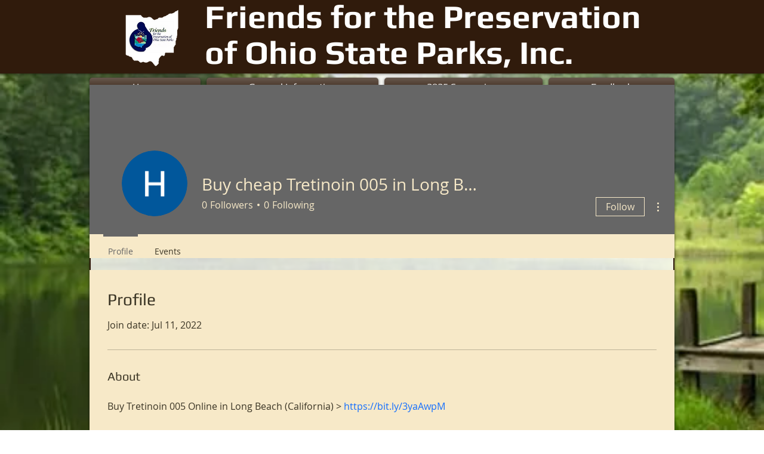

--- FILE ---
content_type: application/javascript
request_url: https://static.parastorage.com/services/members-about-ooi/1.2627.0/client-viewer/Viewer.chunk.min.js
body_size: 13555
content:
(("undefined"!=typeof self?self:this).webpackJsonp__wix_members_about_ooi=("undefined"!=typeof self?self:this).webpackJsonp__wix_members_about_ooi||[]).push([[7934],{3274:(e,t,n)=>{var o={"./messages_ar.json":[94886,1247],"./messages_bg.json":[64598,7474],"./messages_ca.json":[84318,3845],"./messages_cs.json":[7289,8264],"./messages_da.json":[95285,9618],"./messages_de.json":[66988,1957],"./messages_el.json":[30287,9661],"./messages_en.json":[20378,6146],"./messages_es.json":[77161,6897],"./messages_fi.json":[39780,220],"./messages_fr.json":[94106,3588],"./messages_he.json":[66500,8790],"./messages_hi.json":[97353,8081],"./messages_hr.json":[92779,3903],"./messages_hu.json":[72408,7424],"./messages_id.json":[74332,8589],"./messages_it.json":[2789,2032],"./messages_ja.json":[29184,6305],"./messages_ko.json":[26054,564],"./messages_lt.json":[45955,9315],"./messages_lv.json":[23051,3601],"./messages_ms.json":[88382,184],"./messages_nl.json":[97320,7817],"./messages_no.json":[517,2437],"./messages_pl.json":[80291,6753],"./messages_pt.json":[80217,6147],"./messages_ro.json":[20739,9497],"./messages_ru.json":[66001,5062],"./messages_sk.json":[18230,2045],"./messages_sl.json":[30940,793],"./messages_sv.json":[36304,6718],"./messages_th.json":[16527,3178],"./messages_tl.json":[70280,978],"./messages_tr.json":[22338,9882],"./messages_uk.json":[35209,962],"./messages_vi.json":[18728,7268],"./messages_zh.json":[81199,7106]};function r(e){if(!n.o(o,e))return Promise.resolve().then(()=>{var t=new Error("Cannot find module '"+e+"'");throw t.code="MODULE_NOT_FOUND",t});var t=o[e],r=t[0];return n.e(t[1]).then(()=>n.t(r,17))}r.keys=()=>Object.keys(o),r.id=3274,e.exports=r},38406:(e,t,n)=>{"use strict";n.d(t,{fb:()=>h,tC:()=>b,vs:()=>E});var o=n(73029),r=n(73388),i=n(38626),a=n(15920),s=n(52949),l=n(69647),d=n(88616),c=n(12179),u=n(45375),m=n(31530),p=n(13073),_=n(35478);const E={platform:"Livesite",consumer:"members-about-ooi",usage:"About (preview)",containerId:n(68898).rq},h=[(0,o.c)({disableExpand:!0}),(0,r.a)(),(0,i.K)(),(0,a.w)(),(0,s.Q)(),(0,l.u)()],b=[(0,d.c)(),(0,c.a)(),(0,u.K)(),(0,m.w)(),(0,p.Q)(),(0,_.u)()]},70848:(e,t,n)=>{"use strict";n.r(t),n.d(t,{default:()=>Mn});var o=n(27762),r=n.n(o),i=n(26441),a=n(11580),s=n(92287),l=n(73096),d=n(838),c=n(13499),u=n(17607),m=n(15641),p=n(16811),_=n(64505);var E=n(88725),h=n(18858),b=n(14051),g=n(2548);const V=(0,h.n_)({config:(0,b.uZ)((0,g.Z$)()),typeMappers:(0,E.uZ)(),nodeViewDecorators:(0,E.uZ)(),nodeViewRenderers:(0,b.uZ)((0,g.Z$)())});function y({plugins:e=[],viewerProps:t}){return(0,c.zG)(e,(0,E.UI)(e=>{const t={config:{[e.type]:e.config},typeMappers:[],nodeViewRenderers:{},nodeViewDecorators:[]};return e.nodeViewRenderers?t.nodeViewRenderers=e.nodeViewRenderers:e.typeMapper&&(t.typeMappers=[e.typeMapper]),t.nodeViewDecorators=e.nodeViewDecorators?e.nodeViewDecorators:[],t}),(0,h.g_)(V),(n=(({config:e={},typeMappers:t=[],nodeViewRenderers:n,nodeViewDecorators:o})=>({config:e,typeMappers:t,nodeViewRenderers:n,nodeViewDecorators:o}))(t),e=>u.merge({},e,n)));var n}const v=(e,...t)=>!e||e.some(e=>"function"!=typeof e)?(console.warn(`${e} is expected to be a function array`),{}):e.reduce((e,n)=>Object.assign(e,n(...t)),{});function x({_rcProps:e,isMobile:t,addAnchors:n,onError:o,mediaSettings:r={},linkSettings:i={},textAlignment:a,experiments:s,iframeSandboxDomain:l,theme:d,plugins:m=[],content:E,viewerProps:h,onNodeClick:b,debugMode:g,jsdomMode:V,baseUrl:x}){const f=y({plugins:m,viewerProps:h}),{pauseMedia:w,disableRightClick:T}=r,{anchorTarget:B="_blank",customAnchorScroll:U}=i;let{relValue:D,rel:k}=i;D&&(console.warn("relValue is deprecated, Please use rel prop instead."),k=(0,p.iu)(D)||k),D=(0,p.h9)(k);const P={addAnchors:n,isMobile:t,config:{uiSettings:{disableDownload:r?.disableDownload||T}},content:E,onError:o,helpers:{},disabled:w,anchorTarget:B,relValue:D,customAnchorScroll:U,textAlignment:a,experiments:s,iframeSandboxDomain:l,theme:d,onNodeClick:b,jsdomMode:V,baseUrl:x},M=(0,c.zG)(u.merge({locale:"en",config:{}},f,e,P,h),(C=()=>E?.metadata?.id,({helpers:e={},...t})=>({...t,helpers:{...e,onViewerLoaded:t=>e.onViewerLoaded?.({...t,version:_.a,contentId:C()}),onViewerAction:(t,n,o,r,i)=>e.onViewerAction?.(t,n,o,r||C(),i)}})));var C;return{...M,debugMode:g,typeMappers:v(M.typeMappers||[])}}var f=n(6382),w=n(98878);const T=(0,c.ls)(e=>Array.isArray(e)?{id:"root",type:"UNRECOGNIZED",nodes:e}:e,(0,w.K)(e=>Array.isArray(e.nodes)?e.nodes:[]));var B=n(85617);const U=()=>Promise.all([n.e(4206),n.e(9994)]).then(n.bind(n,38346)),D=o.lazy(U),k=e=>{const{children:t,isMobile:n,fullscreenProps:r,content:i}=e,[a,s]=o.useState({type:"closed"}),l=o.useMemo(()=>i?P(i):{images:[],imageMap:{}},[e.content]);return o.createElement(o.Fragment,null,t({config:(e=>{const t=(e,t=0)=>{s({type:"open",activeIndex:l?l.imageMap[e]+t:0})},n={...e},o=e["wix-draft-plugin-image"],r=e["wix-draft-plugin-gallery"];return o&&!o.onExpand&&(n["wix-draft-plugin-image"]={...o,onExpand:t}),r&&!r.onExpand&&(n["wix-draft-plugin-gallery"]={...r,onExpand:t}),n})(e.config),onHover:()=>U()}),"open"===a.type&&o.createElement(o.Suspense,{fallback:o.createElement("div",null)},o.createElement(D,{images:l.images,onClose:()=>s({type:"closed"}),index:a.activeIndex,isMobile:n,...r,jsdomMode:e.jsdomMode,t:e.t})))},P=e=>{let t=0;return T(e.nodes).filter(e=>[B.JQ.IMAGE,B.JQ.GALLERY].includes(e.type)).get().reduce((e,n)=>{const{images:o,imageMap:r}=e,i=M(n),a=t;return t+=i.length,{images:[...o,...i],imageMap:{...r,[n.id??""]:a}}},{images:[],imageMap:{}})},M=e=>{switch(e.type){case B.JQ.IMAGE:return e.imageData.image?.src&&!e.imageData?.disableExpand?[{image:{media:{...e.imageData.image}},disableDownload:e.imageData.disableDownload,altText:e.imageData.altText}]:[];case B.JQ.GALLERY:return e.galleryData?.disableExpand?[]:e.galleryData.items.map(t=>({...t,disableDownload:e.galleryData.disableDownload}));default:return[]}};var C=n(95685),S=n(39131),A=n(82878),I=n(6790);const L="no-outline";class R extends o.Component{constructor(){super(...arguments),this.handleTabKeyUp=e=>{9===e.which&&document.body.classList.contains(L)&&document.body.classList.remove(L)},this.handleClick=()=>{document.body.classList.contains(L)||document.body.classList.add(L)},this.render=()=>null}componentDidMount(){document.body.classList.add(L),this.props.isMobile||(document.addEventListener("keyup",this.handleTabKeyUp),document.addEventListener("click",this.handleClick))}componentWillUnmount(){this.props.isMobile||(document.removeEventListener("keyup",this.handleTabKeyUp),document.removeEventListener("click",this.handleClick))}}var N=n(349),F={fontElementMap:"ztSie",wrapper:"Nb24R",pluginContainerMobile:"PAFDA",viewer:"AtdNU",android:"ZLk06",rootedTraversedContent:"u05kW",atomic:"h0SSB",toolbar:"IA7oT",block:"qCdUl"},O={rtl:"DqUP-",ltr:"EcuLY"},j=n(7362);const H=o.memo(({anchorKey:e,type:t})=>o.createElement("div",{key:e,type:t,"data-hook":e})),z=(e,t,n)=>{const r=(e=>[j.J.PARAGRAPH,j.J.HEADING,j.J.BLOCKQUOTE,j.J.CODE_BLOCK].includes(e.type)&&!e.nodes?.length)(e)?"empty-line":e.type.toLowerCase(),i=`${n}${t+1}`;return o.createElement(H,{key:i,type:r,anchorKey:i})};var J=({addAnchors:e,children:t})=>{if(e){const n=e&&(!0===e?"rcv-block":e),r=`${n}-first`,i=`${n}-last`;return o.createElement(o.Fragment,null,o.createElement(H,{type:"first",anchorKey:r}),(0,o.cloneElement)(o.Children.only(t),{addAnchorsPrefix:n}),o.createElement(H,{type:"last",anchorKey:i}))}return t},$=n(48128),K=n(62339);const G=o.createContext(null),W=({nodeViewDecorators:e,renderers:t,SpoilerViewerWrapper:n,children:r})=>o.createElement(G.Provider,{value:{nodeViewDecorators:e,renderers:t,SpoilerViewerWrapper:n}},r);var Z=n(18154);const Y=o.createContext(null),q=({textAlignment:e,children:t})=>{const n=(0,o.useMemo)(()=>({textAlignment:e}),[e]);return o.createElement(Y.Provider,{value:n},t)},Q=o.createContext(null),X=({spoilerManager:e,children:t})=>o.createElement(Q.Provider,{value:{spoilerManager:e}},t),ee=o.createContext(null),te=({visibleIndentation:e,children:t})=>o.createElement(ee.Provider,{value:{visibleIndentation:e}},t),ne=o.createContext(null),oe=({parentNode:e,parentIndex:t,children:n})=>o.createElement(ne.Provider,{value:{parentNode:e,parentIndex:t}},n);function re(e,t=0,n){const o=[],r={};return e.forEach((e,i)=>{const a={node:e,index:i,depth:t,parent:n,children:[]},s=e.id||`${t}-${i}`;if(r[s]=a,e.nodes&&e.nodes.length>0){const{tree:n,map:o}=re(e.nodes,t+1,a);a.children=n,Object.assign(r,o)}o.push(a)}),{tree:o,map:r}}const ie=o.createContext(null),ae=({nodes:e,children:t})=>{const n=(0,o.useMemo)(()=>{const{map:t}=re(e);return t},[e]);return o.createElement(ie.Provider,{value:{nodeTreeMap:n}},t)};var se=n(99720);const le=[{rule:e=>!!e.textData?.decorations?.some(({type:e})=>e===j.a.BOLD),decorate:({element:e,node:t})=>{const n=t.textData?.decorations?.find(({type:e})=>e===j.a.BOLD);return((e,t)=>{const{fontWeightValue:n}=e;return o.createElement("strong",{key:`bold-${t?.key}`,style:{fontWeight:n||700}},t)})(n,e)}},{rule:e=>!!e.textData?.decorations?.some(({type:e})=>e===j.a.ITALIC),decorate:({element:e,node:t})=>{const n=t.textData?.decorations?.find(({type:e})=>e===j.a.ITALIC);return((e,t)=>{const{italicData:n}=t,r=void 0===n||n;return o.createElement("em",{key:`italic-${e.key}`,style:{fontStyle:r?"italic":"normal"}},e)})(e,n)}},{rule:e=>!!e.textData?.decorations?.some(({type:e})=>e===j.a.UNDERLINE),decorate:({element:e,node:t})=>{const n=t.textData?.decorations?.find(({type:e})=>e===j.a.UNDERLINE);return((e,t)=>{const{underlineData:n}=t,r=void 0===n||n;return o.createElement("u",{key:e.key,style:{textDecoration:r?"underline":"none"}},e)})(e,n)},priority:2},{rule:e=>!!e.textData?.decorations?.some(({type:e})=>e===j.a.FONT_SIZE),decorate:({element:e,node:t})=>{const n=t.textData?.decorations?.find(({type:e})=>e===j.a.FONT_SIZE);return((e,t)=>{const{unit:n,value:r}=t.fontSizeData||{};return o.createElement("span",{key:`fontsize-${e.key}`,style:{fontSize:`${r}${n?n.toLowerCase():"px"}`}},e)})(e,n)}},{rule:e=>!!e.textData?.decorations?.some(({type:e})=>e===j.a.STRIKETHROUGH),decorate:({element:e,node:t})=>{const n=t.textData?.decorations?.find(({type:e})=>e===j.a.STRIKETHROUGH);return((e,t)=>{const{strikethroughData:n}=t,r=void 0===n||n;return o.createElement("s",{key:`strikethrough-${e?.key}`,style:{textDecoration:r?"line-through":"none"}},e)})(e,n)}},{rule:e=>!!e.textData?.decorations?.some(({type:e})=>e===j.a.SUBSCRIPT),decorate:({element:e,node:t})=>{const n=t.textData?.decorations?.find(({type:e})=>e===j.a.SUBSCRIPT);return((e,t)=>{const{subscriptData:n}=t;return void 0===n||n?o.createElement("sub",{key:`subscript-${e?.key}`},e):e})(e,n)}},{rule:e=>!!e.textData?.decorations?.some(({type:e})=>e===j.a.SUPERSCRIPT),decorate:({element:e,node:t})=>{const n=t.textData?.decorations?.find(({type:e})=>e===j.a.SUPERSCRIPT);return((e,t)=>{const{superscriptData:n}=t;return void 0===n||n?o.createElement("sup",{key:`superscript-${e?.key}`},e):e})(e,n)}}],de={rule:()=>!0,decorate:({node:e,element:t,isRoot:n,context:r})=>{if(!n)return o.createElement(o.Fragment,null,t);const i=r.theme.breakout;if(!i)return o.createElement(o.Fragment,null,t);const a=i.rule({node:e});return o.createElement("div",{"data-breakout":a},t)}},ce=class e{constructor(t,n){this.decorators=[],this.textualDecorators=[],this.decorators=t.filter(e=>!e.isText).sort(e.sort).reverse(),this.textualDecorators=t.filter(e=>e.isText),this.context=n}static sort(t,n){const o=t.priority??e.defaultPriority,r=n.priority??e.defaultPriority;return o>r?-1:o<r?1:0}static of(t,n){return new e(t,n)}getDecorators(){return this.decorators}merge(t){return e.of([...this.decorators,...t.getDecorators()],this.context)}apply(e,t,n){return this.decorators.reduce((e,o)=>o.rule(t)?o.decorate({node:t,context:this.context,element:e,isRoot:n}):e,e)}applyTextual(e){const t=this.textualDecorators.find(t=>t.rule(e));return t?.decorate({node:e,context:this.context,isRoot:!1})}};ce.defaultPriority=100;const ue=[...le,de];var me=ce,pe=n(75050),_e={indentZero:"MaBN2",indentOne:"_4MaDt",indentTwo:"B1xCO",indentThree:"KMQ82",indentFour:"FM4B9",indentFive:"JEWDJ",indentSix:"_6uuD1"};var Ee=({nodeId:e,children:t})=>o.cloneElement(o.Children.only(t),{id:`viewer-${e}`});const he=({className:e="paywall",index:t=3},n)=>n<t&&e,be=e=>"object"==typeof e&&"object"==typeof e?.paywall;var ge=n(41452);const Ve={0:"indentZero",1:"indentOne",2:"indentTwo",3:"indentThree",4:"indentFour",5:"indentFive",6:"indentSix"},ye={[ge.HK.LEFT]:"left",[ge.HK.CENTER]:"center",[ge.HK.RIGHT]:"right",[ge.HK.JUSTIFY]:"flex-start"};var ve={fontElementMap:"vfqy1",quote:"BpJjy"};const xe=({node:e,nodeIndex:t,RicosNodesRenderer:n})=>{const{seoMode:r}=(0,o.useContext)(Z.U),{parentNode:i}=(0,o.useContext)(ne),{indentation:a=0}=e.blockquoteData||{},s=e.nodes?.[0],l=`${s?.type?.toLowerCase()}Data`,{textAlignment:d}=s?.[l]?.textStyle||{},c=C(ve.quote,a>0&&_e[Ve[a]],!i&&be(r)&&he(r?.paywall||{},t)),u=ve.child;return o.createElement(Ee,{nodeId:e.id},o.createElement("div",{style:{display:"flex",justifyContent:ye[d]},dir:(0,pe.U)(e.nodes?.[0]?.nodes?.[0]?.textData?.text)||"ltr"},o.createElement("blockquote",{className:c,style:e.style},o.createElement("span",{className:u},o.createElement(oe,{parentNode:e,parentIndex:t},o.createElement(n,{nodes:e.nodes??[]}))))))};var fe=({node:e,...t})=>o.createElement(xe,{key:e.id,node:e,...t}),we=n(30162),Te={alignLeft:"ja5Fp",textWrapNowrap:"_7-uv9",alignRight:"yAa1F",alignCenter:"_0ieQi",sizeFullWidth:"wh2f-",renderedInTable:"PEIO1",sizeOriginal:"_3kb2c",sizeContent:"BQkBR",sizeSmall:"VtNL-",sizeSmallCenter:"MNc8O",flex:"_20zTr",LEFT:"Fxj77",CENTER:"qQTX4",RIGHT:"vkbeJ",AUTO:"pqcPG",JUSTIFY:"_0uV8u"},Be="UCTrf Gjckp";const Ue=({node:e,nodeIndex:t,RicosNodesRenderer:n})=>{const{seoMode:r}=(0,o.useContext)(Z.U),{textAlignment:i}=(0,o.useContext)(Y),{parentNode:a}=(0,o.useContext)(ne),{textAlignment:s,lineHeight:l}=e.codeBlockData?.textStyle||{},d=C(Be,Te[s||i||ge.HK.AUTO],!a&&be(r)&&he(r?.paywall||{},t)),c={...e.style,...l&&{lineHeight:(0,we.B)(l)}};return o.createElement(Ee,{nodeId:e.id},o.createElement("pre",{className:d,style:c,dir:"auto"},o.createElement("span",{className:C(s===ge.HK.JUSTIFY&&Te[s])},o.createElement(oe,{parentNode:e,parentIndex:t},o.createElement(n,{nodes:e.nodes??[]})))))};var De=({node:e,...t})=>o.createElement(Ue,{key:e.id,node:e,...t});const ke=o.createContext(null),Pe=({directionHandled:e,children:t})=>{const n=(0,o.useMemo)(()=>({directionHandled:e}),[e]);return o.createElement(ke.Provider,{value:n},t)};var Me={fontElementMap:"z4o01",elementSpacing:"f8Gtu",headerOne:"wvKUy f8Gtu",headerTwo:"PNVVR f8Gtu",headerThree:"_59wbK f8Gtu",headerFour:"i8ahc f8Gtu",headerFive:"zLmUg f8Gtu",headerSix:"cPMih f8Gtu",child:"BfUCQ"};const Ce={1:"headerOne",2:"headerTwo",3:"headerThree",4:"headerFour",5:"headerFive",6:"headerSix"},Se={1:"h1",2:"h2",3:"h3",4:"h4",5:"h5",6:"h6"},Ae=({node:e,nodeIndex:t,RicosNodesRenderer:n})=>{const{seoMode:r}=(0,o.useContext)(Z.U),{textAlignment:i}=(0,o.useContext)(Y),{parentNode:a}=(0,o.useContext)(ne),s=(0,o.useContext)(ke),{level:l=0,textStyle:d,indentation:c=0}=e.headingData||{},{textAlignment:u,lineHeight:m}=d||{},p=C(Me[Ce[l]??Ce[1]],Te[u||i||ge.HK.AUTO],_e[Ve[c]],!a&&be(r)&&he(r?.paywall||{},t)),_=C(Me.child,u===ge.HK.JUSTIFY&&Te[u]),E=Se[l]??Se[1],h=e.style||{};m&&(h.lineHeight=(0,we.B)(m));const b=!e.nodes?.length,g=!b&&"\n"===e.nodes?.[e.nodes.length-1]?.textData?.text?.slice(-1),V=b?o.createElement("br",{role:"presentation"}):o.createElement(oe,{parentNode:e,parentIndex:t},o.createElement(n,{key:`children-${e.id}`,nodes:e.nodes??[]}));return o.createElement(Ee,{nodeId:e.id},o.createElement(E,{className:p,style:h,dir:s?"":"auto"},o.createElement("span",{className:_},V),g&&o.createElement("br",{role:"presentation"})))};var Ie=({node:e,...t})=>o.createElement(Ae,{key:e.id,node:e,...t}),Le="IZDV9",Re="iz1uR";const Ne=({node:e,nodeIndex:t,RicosNodesRenderer:n})=>o.createElement("div",{className:Re},o.createElement(oe,{parentNode:e,parentIndex:t},o.createElement(n,{key:`children-${e.id}`,nodes:e.nodes??[],shouldParagraphApplyTextStyle:!0})));var Fe=n(66595);const Oe=e=>{const t=[];return e.nodes.forEach(e=>{"LAYOUT_CELL"===e.type&&t.push(e.layoutCellData?.colSpan??0)}),(0,Fe.s)(t).map((e,n)=>0===n||n===t.length-1?`minmax(0, calc(((100% + 2 * var(--ricos-layout-horizontal-padding)) * ${e} / 12) - var(--ricos-layout-horizontal-padding)))`:`minmax(0, ${e}fr)`).join(" ")},je=({node:e,nodeIndex:t,RicosNodesRenderer:n})=>o.createElement("div",{className:Le,style:{"--ricos-layout-column-template":Oe(e)}},o.createElement(oe,{parentNode:e,parentIndex:t},o.createElement(n,{key:`children-${e.id}`,nodes:e.nodes??[]})));var He="Zg8H6",ze="N1HsE",Je="GxUq1";const $e=({node:e,nodeIndex:t,RicosNodesRenderer:n})=>{const{textAlignment:r}=(0,o.useContext)(Y),{visibleIndentation:i}=(0,o.useContext)(ee),a=i?.indentation||0,s=e.bulletedListData?.offset||0,l=(i&&i?.nodeId!==e.id?1:0)+a+s,d=C(ze,Te[r||ge.HK.AUTO]);return o.createElement("ul",{className:d},o.createElement(te,{visibleIndentation:{indentation:l,nodeId:e.id}},o.createElement(oe,{parentNode:e,parentIndex:t},o.createElement(n,{nodes:e.nodes??[]}))))};var Ke=({node:e,...t})=>o.createElement($e,{key:e.id,node:e,...t}),Ge=n(74986),We=n(6796),Ze=n(92887);const Ye=({node:e,nodeIndex:t,RicosNodesRenderer:n})=>{const{seoMode:r}=(0,o.useContext)(Z.U),{parentIndex:i}=(0,o.useContext)(ne),{visibleIndentation:a}=(0,o.useContext)(ee),s=e.nodes[0],l=`${s?.type?.toLowerCase()}Data`,{textAlignment:d}=s?.[l]?.textStyle||{},c=d&&d===ge.HK.CENTER,{parentNode:u}=(0,o.useContext)(ne),m=a&&a?.nodeId===u?.id?(0,Ge.E)(a?.indentation):0,p=function(e,t){if(!e)return"1.5em";const n=`${e?.type?.slice(0,-5).toLowerCase()}ListData`,o=e[n]?.offset||0,r=t>Ze.zV?o-(t-Ze.zV):(0,Ge.E)(o);return e?2*(0,Ge.E)(r)+1.5+"em":""}(u,a?.indentation||0),_=u?(0,We.k)(m,u.type):"",E=s?.type===j.J.HEADING&&s.headingData?.level,h=C(Je,be(r)&&he(r?.paywall||{},t+i)),b=s?.nodes?.[0]?.textData?.decorations?.find(e=>e.type===j.a.FONT_SIZE)?.fontSizeData?.value;return o.createElement("li",{dir:"auto","aria-level":m+1,className:h,style:{textAlign:d,fontSize:b,marginInlineStart:p,listStyleType:_},...E?{"data-heading-level":Ce[E]}:{},...c?{"data-list-style-position":"inside"}:{}},o.createElement(Pe,{directionHandled:!0},o.createElement(oe,{parentNode:e,parentIndex:t},o.createElement(n,{nodes:e.nodes??[],shouldParagraphApplyTextStyle:!0}))))};var qe=({node:e,...t})=>o.createElement(Ye,{key:e.id,node:e,...t});const Qe=({node:e,nodeIndex:t,RicosNodesRenderer:n})=>{const{textAlignment:r}=(0,o.useContext)(Y),{visibleIndentation:i}=(0,o.useContext)(ee),a=i?.indentation||0,s=e.orderedListData?.offset||0,l=(i&&i?.nodeId!==e.id?1:0)+a+s,d=C(He,Te[r||ge.HK.AUTO]);return o.createElement("ol",{className:d,start:e.orderedListData?.start},o.createElement(te,{visibleIndentation:{indentation:l,nodeId:e.id}},o.createElement(oe,{parentNode:e,parentIndex:t},o.createElement(n,{nodes:e.nodes??[]}))))};var Xe=({node:e,...t})=>o.createElement(Qe,{key:e.id,node:e,...t}),et="YkmxR FKZMr",tt="B6ypb";const nt=({node:e,nodeIndex:t,RicosNodesRenderer:n,shouldParagraphApplyTextStyle:r})=>{const{seoMode:i}=(0,o.useContext)(Z.U),{textAlignment:a}=(0,o.useContext)(Y),{parentNode:s}=(0,o.useContext)(ne),l=(0,o.useContext)(ke),{indentation:d=0}=e.paragraphData||{},{textAlignment:c,lineHeight:u}=e.paragraphData?.textStyle||{},m=c!==ge.HK.AUTO&&c?c:a,p=C(r&&et,Te[m||ge.HK.AUTO],_e[Ve[d]],!s&&be(i)&&he(i?.paywall||{},t)),_=C(tt,c===ge.HK.JUSTIFY&&Te[c]),E=!e.nodes?.length,h=!E&&"\n"===e.nodes?.[e.nodes?.length-1]?.textData?.text?.slice(-1),b=E||!r?"div":"p",g={...e.style,...u&&{lineHeight:(0,we.B)(u)}},V=E?o.createElement("br",{role:"presentation"}):o.createElement(oe,{parentNode:e,parentIndex:t},o.createElement(n,{key:`children-${e.id}`,nodes:e.nodes??[]}));return o.createElement(Ee,{nodeId:e.id},o.createElement(b,{className:p,style:g,dir:l?"":"auto"},o.createElement("span",{className:_},V),h&&o.createElement("br",{role:"presentation"})))};var ot=({node:e,...t})=>o.createElement(nt,{key:e.id,node:e,...t});const rt=({node:e})=>{const{text:t}=e.textData||{},{nodeViewDecorators:n}=(0,o.useContext)(G);return t&&""!==t?o.createElement("span",null,n.applyTextual(e)||t):o.createElement("br",{role:"presentation"})};var it,at=(it=e=>{const{parentId:t,nodeIndex:n}=e,r=`${t}-text-node-${n}`;return o.createElement(rt,{key:r,...e})},function(e){return o.createElement(ne.Consumer,{key:Math.random().toString().slice(2,9)},({parentNode:t,parentIndex:n})=>o.createElement(it,{...e,parentNode:t,parentIndex:n}))});var st={[j.J.PARAGRAPH]:ot,[j.J.TEXT]:at,[j.J.BLOCKQUOTE]:fe,[j.J.CODE_BLOCK]:De,[j.J.HEADING]:Ie,[j.J.BULLETED_LIST]:Ke,[j.J.ORDERED_LIST]:Xe,[j.J.LIST_ITEM]:qe,[j.J.LAYOUT]:({node:e,...t})=>o.createElement(je,{key:e.id,node:e,...t}),[j.J.LAYOUT_CELL]:({node:e,...t})=>o.createElement(Ne,{key:e.id,node:e,...t})},lt=n(78393),dt=n(56249),ct=n(72026);const ut=e=>"boolean"==typeof e.boolValue,mt=e=>"string"==typeof e.stringValue,pt=e=>"number"==typeof e.numberValue,_t=e=>u.isObject(e.listValue)&&Array.isArray(e.listValue?.values),Et=e=>u.isObject(e.structValue)&&u.isObject(e.structValue?.fields),ht=e=>e.nullValue===ct.q.NULL_VALUE,bt=b.uZ((0,g.Ps)()),gt=([e,t])=>({[e]:t}),Vt=e=>(0,c.zG)(e.fields,Object.entries,E.UI(lt.Pd(yt,c.yR)),E.UI(gt),(0,h.ur)(bt)),yt=e=>(0,dt.Pl)(e,null,[[ut,({boolValue:e})=>e],[pt,({numberValue:e})=>e],[mt,({stringValue:e})=>e],[ht,()=>null],[_t,e=>vt(e.listValue||{values:[]})],[Et,e=>Vt(e.structValue||{fields:{}})]]),vt=e=>(0,c.zG)(e.values,E.UI(yt));var xt={alignLeft:"HZPzk",textWrapNowrap:"JhmEF",alignRight:"n0Us-",alignCenter:"UMrP3",sizeFullWidth:"zVyMO",renderedInTable:"kKtpe",sizeOriginal:"XJsMK",sizeContent:"PH6ON",sizeSmall:"Otnkc",sizeSmallCenter:"FESus",flex:"b08qR",atomic:"Hub1I",embed:"xex-E",horizontalScrollbar:"SGvxV",pluginContainerMobile:"o2wOo"};const ft=e=>{const t=`${u.camelCase(e.type)}Data`;return e?.[t]?.containerData},wt=e=>{const t=e?.alignment;if(!t)return"";const n=`align${u.upperFirst(t.toLowerCase())}`;return xt[n]},Tt=e=>{const t=e?.width?.size;if(!t||"FULL_WIDTH"===t)return"";const n=`size${u.upperFirst(t.toLowerCase())}`;return xt[n]},Bt=e=>e?.textWrap?"":xt.textWrapNowrap;class Ut extends o.Component{constructor(e){super(e),this.state={hasError:!1}}static getDerivedStateFromError(e){return{hasError:!0}}render(){return this.state.hasError?null:this.props.children}}const Dt={[j.J.IMAGE]:(e,t)=>e?.image?.width&&t&&("number"==typeof e?.containerData?.width?.custom?e.containerData.width.custom:parseFloat(e?.containerData?.width?.custom||"0"))>150},kt=e=>e?.width?.size&&("CONTENT"===e.width.size||"FULL_WIDTH"===e.width?.size),Pt={[j.J.IMAGE]:e=>kt(e.containerData)?"100%":`${e?.image?.width}px`,[j.J.GIF]:e=>kt(e.containerData)?"100%":`${e.width}px`},Mt=({nodeType:e,componentData:t,nodeIndex:n,className:r,children:i})=>{const{containerData:a}=t,{seoMode:s}=(0,o.useContext)(Z.U),{isMobile:l}=(0,o.useContext)($.ni),{parentNode:d}=(0,o.useContext)(ne),c=Dt[e]?.(t,l),u=a?.width?.custom&&!c?`${isNaN(Number(a.width.custom))?a.width.custom:parseInt(a.width.custom)}px`:void 0,m=("ORIGINAL"===a?.width?.size||c)&&Pt[e]?.(t),p=u||m,_=t&&p?{width:`min(100%, ${p})`}:void 0;return o.createElement("div",{className:C(r,!d&&be(s)&&he(s?.paywall||{},n)),style:_},i)};var Ct=n(17914),St=n(59024),At="LpV9F",It="yIdeo";const Lt=({children:e,nodeType:t,link:n})=>{const{anchorTarget:r,baseUrl:i,customAnchorScroll:a}=(0,o.useContext)(Z.U),{tabIndex:s}=(0,o.useContext)($.ni);return n&&t!==j.J.BUTTON?o.createElement("a",{className:C(It,"has-custom-focus",{[At]:n}),tabIndex:s,href:n?(0,Ct.Q)(n,i):void 0,target:n.target?`_${n.target.toLowerCase()}`:r,rel:n.rel&&(0,p.h9)(n.rel),onClick:n?.anchor?e=>{if(a)return a(e,n?.anchor);const t=`viewer-${n?.anchor}`,o=document.getElementById(t);o&&((0,St.s)(t),(0,St.l)(o))}:void 0},e):o.createElement(o.Fragment,null,e)},Rt=e=>void 0!==e,Nt=(e={})=>({config:{spoiler:{enabled:!!e.spoiler?.enabled,description:e.spoiler?.description,buttonContent:e.spoiler?.buttonText}}}),Ft=({node:e,nodeIndex:t,customClassNames:n,withHorizontalScroll:r,children:i})=>{const{isMobile:a}=(0,o.useContext)($.ni),{SpoilerViewerWrapper:s}=(0,o.useContext)(G),l=`${u.camelCase(e.type)}Data`,d=e[l]||{},{containerData:c,link:m}=d,{alignment:p,size:_,textWrap:E}=n||{},h=C({[xt.pluginContainerMobile]:a,[xt.horizontalScrollbar]:r},Rt(p)?p:(e=>wt(ft(e)))(e),Rt(_)?_:(e=>Tt(ft(e)))(e),Rt(E)?E:(e=>Bt(ft(e)))(e)),b=(0,o.useCallback)(n=>o.createElement(Mt,{className:h,nodeType:e.type,componentData:d,nodeIndex:t},n),[h,e.type,c?.width?.custom,c?.width?.size,c?.alignment,t]),g=(0,o.useCallback)(t=>s?o.createElement(s,{className:h,width:c?.width?.custom?parseInt(c.width.custom):void 0,type:e.type,componentData:Nt(c)},t):t,[h,e.type,c?.width?.custom,c?.width?.size,c?.alignment,c?.spoiler?.enabled,c?.spoiler?.buttonText,c?.spoiler?.description]),V=(0,o.useCallback)(t=>o.createElement(Lt,{link:m,nodeType:e.type},t),[e.type,m?.url,m?.target,m?.anchor,m?.rel?.nofollow,m?.rel?.noreferrer,m?.rel?.sponsored]);return"function"==typeof i?o.createElement(Ot,{node:e},i((0,o.useMemo)(()=>({ContainerElement:e=>b(e.children),SpoilerWrapper:e=>g(e.children),LinkWrapper:e=>V(e.children)}),[b,g,V]))):o.createElement(Ot,{node:e},V(g(b(i))))},Ot=({children:e,node:t})=>o.createElement(Ut,null,o.createElement(Ee,{nodeId:t.id},o.createElement("div",{className:xt.atomic},e))),jt=({type:e,context:t,node:n,nodeIndex:r,children:i,pluginComponent:{component:a}})=>{const s=t.config?.[e]||{},l=n.externalData&&Vt(n.externalData)||{},d=(((u=(c=l).config||{}).width||u.alignment||u.textWrap)&&(["content","original","fullWidth","small"].includes(u.size)||["center","left","right"].includes(u.alignment))?(e=>({..."string"==typeof e.size?{width:{size:e.size.toUpperCase()}}:{},..."string"==typeof e.alignment?{alignment:e.alignment.toUpperCase()}:{},...void 0!==e.textWrap?{textWrap:"nowrap"!==e.textWrap}:{}}))(c.config):c.containerData)||{};var c,u;const m={type:e,componentData:l,settings:s,children:i,...t,blockKey:n.id},p={alignment:wt(d),size:Tt(d),textWrap:Bt(d)};return o.createElement(Ft,{node:n,nodeIndex:r,customClassNames:p},o.createElement(a,{...m}))},Ht=(e,t,n,r)=>{const i=Object.entries(t).reduce((t,[n,i])=>{return n===j.J.EXTERNAL?{...t,...(a={pluginComponent:i,type:n,context:e,SpoilerViewerWrapper:r},{[j.J.EXTERNAL]:({node:e,nodeIndex:t})=>o.createElement(jt,{key:e.id,node:e,nodeIndex:t,...a})})}:{...t};var a},{});return{...i,...n}};class zt{constructor(){this.spoilers={},this.registerSpoiler=(e,t)=>{this.spoilers[e]||(this.spoilers[e]={isActive:!0,notifiers:[]}),this.spoilers[e].notifiers.push(t)},this.toggleSpoiler=e=>{this.spoilers[e].isActive=!this.spoilers[e].isActive,this.spoilers[e].notifiers.forEach(e=>e())},this.isActive=e=>this.spoilers[e]?.isActive}}var Jt=n(64836),$t=n(96888);const Kt=()=>o.createElement("div",{className:$t.Z.gapSpacerViewer}),Gt=(e,t,n)=>{const r=e.id||`0-${t}`,i=n[r];return i&&Wt(r,n)?[o.createElement(Kt,{key:`gap-spacer-${i.node?.id||i.index}`})]:[]},Wt=(e,t)=>{const n=t[e],o=n?.node;if(!n||!o||Yt(o))return!1;if(n.parent&&Qt(n))return!1;if(!n.parent){if(0===n.index)return(0,Jt.T)(o.type);const e=Object.values(t).filter(e=>0===e.depth).find(e=>e.index===n.index-1);return!!e&&((0,Jt.T)(e.node.type)&&(0,Jt.T)(o.type))}return!(!Xt(e,t)||!en(e,t))},Zt=(e,t)=>{const n=t[e],o=n?.node;return!(!n||!o||Yt(o))&&(!qt(o)&&((!n.parent||!Qt(n))&&en(e,t)))},Yt=e=>e.type===j.J.TEXT,qt=e=>[j.J.PARAGRAPH,j.J.HEADING,j.J.BLOCKQUOTE,j.J.CODE_BLOCK].includes(e.type),Qt=e=>{const t=e.parent;return!!t&&(t.node.type===j.J.TABLE_ROW&&e.node.type===j.J.TABLE_CELL||(t.node.type===j.J.TABLE&&e.node.type===j.J.TABLE_ROW||(t.node.type===j.J.LAYOUT&&e.node.type===j.J.LAYOUT_CELL||(t.node.type===j.J.COLLAPSIBLE_LIST&&e.node.type===j.J.COLLAPSIBLE_ITEM||(t.node.type===j.J.COLLAPSIBLE_ITEM&&(e.node.type===j.J.COLLAPSIBLE_ITEM_TITLE||e.node.type===j.J.COLLAPSIBLE_ITEM_BODY)||((t.node.type===j.J.BULLETED_LIST||t.node.type===j.J.ORDERED_LIST)&&e.node.type===j.J.LIST_ITEM||t.node.type===j.J.LIST_ITEM&&(e.node.type===j.J.BULLETED_LIST||e.node.type===j.J.ORDERED_LIST)))))))},Xt=(e,t)=>{const n=t[e];if(!n)return!1;if(0===n.depth){if(0===n.index)return(0,Jt.T)(n.node.type);const e=Object.values(t).filter(e=>0===e.depth).find(e=>e.index===n.index-1);return!!e&&(0,Jt.T)(e.node.type)}if(qt(n.node))return!1;for(let e=n.depth;e>=0;e--){let t=n;for(;t&&t.depth>e;)t=t.parent;if(!t||t.depth!==e)continue;const o=t.index,r=t.parent;if(0!==o){if(r&&r.children[o-1]){let e=r.children[o-1];for(;e.children.length>0;)e=e.children[e.children.length-1];if(0===e.children.length&&!Yt(e.node))return(0,Jt.T)(e.node.type);if((0,Jt.T)(e.node.type))return!0;if(Yt(e.node))return!1}}else if(r&&(0,Jt.T)(r.node.type))return!0}return!1},en=(e,t)=>{const n=t[e];if(!n)return!1;let o=n;for(let e=n.depth;e>=0;e--){const t=o.parent,n=o.index+1;if(!t||n>=t.children.length){if(0===e)return(0,Jt.T)(o.node.type);if(t&&(0,Jt.T)(t.node.type))return!0;if(!t)break;o=t;continue}let r=t.children[n];for(;r.children.length>0;)r=r.children[0];if(0===r.children.length&&!Yt(r.node))return(0,Jt.T)(r.node.type);if((0,Jt.T)(r.node.type))return!0;if(Yt(r.node))return!1;if(!t)break;o=t}return!1},tn=({node:e})=>null,nn=({node:e,index:t,isRoot:n,shouldParagraphApplyTextStyle:r})=>{const{renderers:i,nodeViewDecorators:a}=(0,o.useContext)(G),s=i[e.type];return s?a.apply(o.createElement(s,{node:e,key:e.id||t.toString(),RicosNodesRenderer:on,isRoot:n,nodeIndex:t,NodeViewContainer:Ft,shouldParagraphApplyTextStyle:r}),e,!!n):(console.error(`RicosNodeDedcorated Error: no renderer passed for node type - ${e.type}`),o.createElement(tn,{node:e}))},on=({nodes:e,isRoot:t,shouldParagraphApplyTextStyle:n,addAnchorsPrefix:r})=>{const{nodeTreeMap:i}=(0,o.useContext)(ie);return o.createElement(o.Fragment,null,e.flatMap((e,a)=>[...Gt(e,a,i),o.createElement(nn,{isRoot:t,node:e,index:a,key:e.id||a.toString(),shouldParagraphApplyTextStyle:n}),...r?[z(e,a,r)]:[]]),((e,t)=>{if(0===e.length)return null;const n=e[e.length-1].id||"0-"+(e.length-1),r=t[n];return r&&Zt(n,t)?o.createElement(Kt,{key:`gap-spacer-${r.node?.id||r.index+1}`}):null})(e,i))};var rn=on;var an=({content:e,context:t,typeMappers:n,nodeViewRenderers:r,nodeViewDecorators:i,SpoilerViewerWrapper:a,addAnchorsPrefix:s})=>{const{nodes:l}=e,d=new zt,c=(0,o.useMemo)(()=>({...st,...Ht(t,n,r,a)}),[]),u=(0,o.useMemo)(()=>me.of([...ue,...i],t),[]),m=(0,o.useMemo)(()=>{const{t:e,locale:n,isMobile:o,theme:r,experiments:i,languageDir:a,jsdomMode:s}=t;return{t:e,locale:n,localeContent:n,isMobile:o,theme:r,experiments:i,languageDir:a,jsdomMode:s,tabIndex:0}},[t.t,t.locale,t.isMobile,t.theme,t.experiments,t.languageDir,t.jsdomMode]),p=(0,o.useMemo)(()=>new se.z(t.isMobile,t.theme.settingsStyles),[]);return o.createElement(o.Fragment,null,o.createElement($.T7,{...m},o.createElement(K.Gl,{zIndexService:p},o.createElement(W,{nodeViewDecorators:u,renderers:c,SpoilerViewerWrapper:a},o.createElement(Z.W,{contextualData:t},o.createElement(q,{textAlignment:t.textAlignment},o.createElement(X,{spoilerManager:d},o.createElement(te,{visibleIndentation:null},o.createElement(oe,{parentNode:null,parentIndex:0},o.createElement(ae,{nodes:l??[]},o.createElement("div",{className:F.rootedTraversedContent},o.createElement(rn,{nodes:l??[],isRoot:!0,addAnchorsPrefix:s,shouldParagraphApplyTextStyle:!0}))))))))))))};const sn={...F,...O},ln=({t:e,theme:t,isMobile:n=!1,anchorTarget:o,relValue:r,customAnchorScroll:i,config:a,locale:s,disabled:l,seoMode:d,iframeSandboxDomain:c,textAlignment:u,experiments:m,textDirection:p,direction:_,helpers:E,onNodeClick:h,jsdomMode:b,baseUrl:g})=>({t:e,theme:t||{},isMobile:n,anchorTarget:o,relValue:r,customAnchorScroll:i,config:a,helpers:E||{},locale:s||"en",disabled:l,seoMode:d,iframeSandboxDomain:c,disableRightClick:a?.uiSettings?.disableRightClick,textAlignment:u,experiments:m,textDirection:p,languageDir:_||(0,N.j)(s),onNodeClick:h,jsdomMode:b,baseUrl:g});var dn=e=>{const{config:t={},onHover:n,isMobile:r=!1,addAnchors:i,onMouseOver:a=()=>{},content:s,setRef:l,typeMappers:d,nodeViewRenderers:c,nodeViewDecorators:p,experiments:_={},t:E}=e,[h,b]=(0,o.useState)(void 0),g=(0,o.useRef)(null),V=(0,o.useRef)(null);(0,o.useLayoutEffect)(()=>{if(!(/Safari/.test(navigator.userAgent)&&!/Chrome/.test(navigator.userAgent))||!V.current)return;const e=new ResizeObserver(e=>{const t=e[0].contentRect.height;t>0&&b(t)});return e.observe(V.current),()=>{e.disconnect()}},[s]);const y=(0,o.useCallback)(e=>{g.current=e,l&&(l.current=e)},[l]),v=t[m.Yl]?.SpoilerViewerWrapper,x=ln(e),f=C(sn.viewer,{[O.rtl]:"rtl"===x.textDirection}),w=u.merge({},r?S.u.mobile:S.u.desktop,x.theme),T=(0,A.q)(w,s?.documentStyle??{});return o.createElement(I.k.Provider,{key:"RicosViewer",value:{experiments:_,isMobile:r,t:E}},o.createElement("div",{className:C(sn.wrapper),dir:x.languageDir,style:{...T,minHeight:h?`${h}px`:void 0},onMouseEnter:e=>n&&n(e),onMouseOver:a,ref:y,"data-id":"content-viewer"},e.devTools,o.createElement("div",{className:f,ref:V},o.createElement(J,{addAnchors:i},o.createElement(an,{content:s,typeMappers:d,context:x,nodeViewRenderers:c,nodeViewDecorators:p,SpoilerViewerWrapper:v}))),o.createElement(R,{isMobile:r})))};const cn=function(e){const t=e.en;return Object.keys(e).reduce((n,o)=>(n[o]={...t,...e[o]},n),{})}({ar:{VerticalEmbed_Products_Button:"\u0634\u0631\u0627\u0621 \u0627\u0644\u0622\u0646",VerticalEmbed_Events_Button:"\u062a\u0633\u062c\u064a\u0644 \u0627\u0644\u0622\u0646",VerticalEmbed_Bookings_Button:"\u062d\u062c\u0632 \u0627\u0644\u0622\u0646",UploadFile_Viewer_Download:"\u062a\u0646\u0632\u064a\u0644 {{fileType}}",VerticalEmbed_Units_Hour:"{{hours}} \u0633",VerticalEmbed_Units_Minute:"{{minutes}} \u062f"},bg:{VerticalEmbed_Products_Button:"\u041a\u0443\u043f\u0435\u0442\u0435 \u0441\u0435\u0433\u0430",VerticalEmbed_Events_Button:"\u0420\u0435\u0433\u0438\u0441\u0442\u0440\u0438\u0440\u0430\u0439\u0442\u0435 \u0441\u0435 \u0441\u0435\u0433\u0430",VerticalEmbed_Bookings_Button:"\u0420\u0435\u0437\u0435\u0440\u0432\u0438\u0440\u0430\u0439\u0442\u0435 \u0441\u0435\u0433\u0430",UploadFile_Viewer_Download:"\u0418\u0437\u0442\u0435\u0433\u043b\u044f\u043d\u0435 \u043d\u0430 {{fileType}}",VerticalEmbed_Units_Hour:"{{hours}}\u0447.",VerticalEmbed_Units_Minute:"{{minutes}}\u043c\u0438\u043d."},ca:{VerticalEmbed_Products_Button:"Compra ara",VerticalEmbed_Events_Button:"Registra't ara",VerticalEmbed_Bookings_Button:"Reserva ara",UploadFile_Viewer_Download:"Baixa {{fileType}}",VerticalEmbed_Units_Hour:"{{hours}} h",VerticalEmbed_Units_Minute:"{{minutes}} min"},cs:{VerticalEmbed_Products_Button:"Koupit",VerticalEmbed_Events_Button:"Registrovat",VerticalEmbed_Bookings_Button:"Rezervovat",UploadFile_Viewer_Download:"St\xe1hnout {{fileType}}",VerticalEmbed_Units_Hour:"{{hours}}\xa0h",VerticalEmbed_Units_Minute:"{{minutes}}\xa0min"},da:{VerticalEmbed_Products_Button:"K\xf8b nu",VerticalEmbed_Events_Button:"Tilmeld dig",VerticalEmbed_Bookings_Button:"Book nu",UploadFile_Viewer_Download:"Download {{fileType}}",VerticalEmbed_Units_Hour:"{{hours}} t",VerticalEmbed_Units_Minute:"{{minutes}} min"},de:{VerticalEmbed_Products_Button:"Jetzt kaufen",VerticalEmbed_Events_Button:"Jetzt anmelden",VerticalEmbed_Bookings_Button:"Jetzt buchen",UploadFile_Viewer_Download:"{{fileType}} herunterladen",VerticalEmbed_Units_Hour:"{{hours}} Std.",VerticalEmbed_Units_Minute:"{{minutes}} Min."},el:{VerticalEmbed_Products_Button:"\u0391\u03b3\u03bf\u03c1\u03ac \u03c4\u03ce\u03c1\u03b1",VerticalEmbed_Events_Button:"\u0395\u03b3\u03b3\u03c1\u03b1\u03c6\u03b5\u03af\u03c4\u03b5 \u03c4\u03ce\u03c1\u03b1",VerticalEmbed_Bookings_Button:"\u039a\u03ac\u03bd\u03c4\u03b5 \u03ba\u03c1\u03ac\u03c4\u03b7\u03c3\u03b7 \u03c4\u03ce\u03c1\u03b1",UploadFile_Viewer_Download:"\u039b\u03ae\u03c8\u03b7 {{fileType}}",VerticalEmbed_Units_Hour:"{{hours}}\u03c9",VerticalEmbed_Units_Minute:"{{minutes}} \u03bb\u03b5\u03c0\u03c4\u03ac"},en:{Poll_Viewer_VoteCount_Modal_Voters_Header:"{{count}} person voted for this answer",Poll_Viewer_VoteCount_Modal_Voters_Header_plural:"{{count}} people voted for this answer",Poll_Viewer_VoteCount_Modal_Voters_Anonymous:"+{{anonNumber}} anonymous",Poll_Viewer_VoteCount_Modal_Voters_Private_Voter:"Private User",Poll_Viewer_VoteCount_Modal_Voters_CTA_Follow:"Follow",Poll_Viewer_ShowAllOptions_CTA:"See All Options",Poll_Viewer_ShowAllResults_CTA:"See All Results",Poll_Viewer_ShowLess_CTA:"Show Less",Poll_Viewer_Visibility_Owner_Footer:"Only you can see the results.",Poll_Viewer_Multiselect_Footer:"You can vote for more than one answer.",Poll_Viewer_Toast_Error_Connection:"No internet. Check your connection.",Poll_Viewer_Toast_Error_ServerDown:"Couldn't connect to server. Try again later.",Poll_Viewer_VoteCount:"{{number}} votes",Poll_Viewer_Option_AriaLabel_Checked:"checked",Poll_Viewer_Option_AriaLabel_Unchecked:"unchecked",Audio_Plugin_Cover_Alt:"Audio cover",Audio_Plugin_Volume_Control_Mute_AriaLabel:"Mute",Audio_Plugin_Volume_Control_Unmute_AriaLabel:"Unmute",Audio_Plugin_Volume_Control_Slider_AriaLabel:"Volume",Audio_Plugin_More_Actions_Button_AriaLabel:"Show more audio controls",Audio_Plugin_Elapsed_Time_Slider_AriaLabel:"Seek slider",Polls_Plugin_User_Avatar_Alt:"User avatar",UploadFile_Viewer_Download:"Download {{fileType}}",UploadFile_Viewer_Loader:"Loading {{fileType}}",Viewer_Toolbar_Twitter_Tooltip:"Tweet this",Preview_ReadMore_Label:"Read more",Preview_SeeFullPost_Label:"See Full Post",Spoiler_Insert_Tooltip:"Spoiler",Spoiler_Reveal_Tooltip:"Click to reveal",Spoiler_Reveal_Image_Placeholder:"This image contains a spoiler",Spoiler_Reveal_Image_CTA:"Reveal Image",Spoiler_Reveal_Gallery_Placeholder:"This gallery contains a spoiler",Spoiler_Reveal_Gallery_CTA:"Reveal Gallery",Spoiler_Reveal_Video_Placeholder:"This video contains a spoiler",Spoiler_Reveal_Video_CTA:"Reveal Video",CollapsibleListPlugin_ExpandButton_AriaLabel:"Item is expanded",CollapsibleListPlugin_CollapseButton_AriaLabel:"Item is collapsed",VerticalEmbed_Bookings_Button:"Book Now",VerticalEmbed_Events_Button:"Register Now",VerticalEmbed_Products_Button:"Buy Now",VerticalEmbed_Disabled_Button_Tooltip:"Product page will be available once you publish your site.",VerticalEmbed_Units_Hour:"{{hours}}h",VerticalEmbed_Units_Minute:"{{minutes}}min",Image_Expand_Button_AriaLabel:"Expand image",Fullscreen_Close_Button_AriaLabel:"Close",Fullscreen_Expand_Button_AriaLabel:"Expand",Fullscreen_Shrink_Button_AriaLabel:"Shrink"},es:{VerticalEmbed_Products_Button:"Comprar ahora",VerticalEmbed_Events_Button:"Registrarse",VerticalEmbed_Bookings_Button:"Reservar ahora",UploadFile_Viewer_Download:"Descargar {{fileType}}",VerticalEmbed_Units_Hour:"{{hours}}h",VerticalEmbed_Units_Minute:"{{minutes}}min"},fi:{VerticalEmbed_Products_Button:"Osta nyt",VerticalEmbed_Events_Button:"Rekister\xf6idy nyt",VerticalEmbed_Bookings_Button:"Varaa nyt",UploadFile_Viewer_Download:"Lataa {{fileType}}",VerticalEmbed_Units_Hour:"{{hours}} t",VerticalEmbed_Units_Minute:"{{minutes}} min"},fr:{VerticalEmbed_Products_Button:"Acheter",VerticalEmbed_Events_Button:"S'inscrire",VerticalEmbed_Bookings_Button:"R\xe9server",UploadFile_Viewer_Download:"T\xe9l\xe9charger {{fileType}}",VerticalEmbed_Units_Hour:"{{hours}} h",VerticalEmbed_Units_Minute:"{{minutes}} min"},he:{VerticalEmbed_Products_Button:"\u05dc\u05e7\u05e0\u05d9\u05d9\u05d4",VerticalEmbed_Events_Button:"\u05dc\u05d4\u05e8\u05e9\u05de\u05d4",VerticalEmbed_Bookings_Button:"\u05d4\u05d6\u05de\u05d9\u05e0\u05d5 \u05e2\u05db\u05e9\u05d9\u05d5",UploadFile_Viewer_Download:"\u05d4\u05d5\u05e8\u05d9\u05d3\u05d5 \u05d0\u05ea {{fileType}}",VerticalEmbed_Units_Hour:"{{hours}} \u05e9\u05e2\u05d5\u05ea",VerticalEmbed_Units_Minute:"{{minutes}} \u05d3\u05e7\u05d5\u05ea"},hi:{VerticalEmbed_Products_Button:"\u0905\u092d\u0940 \u0916\u0930\u0940\u0926\u0947\u0902",VerticalEmbed_Events_Button:"\u0905\u092d\u0940 \u092a\u0902\u091c\u0940\u0915\u0930\u0923 \u0915\u0930\u0947\u0902",VerticalEmbed_Bookings_Button:"\u0905\u092d\u0940 \u092c\u0941\u0915 \u0915\u0930\u0947\u0902",UploadFile_Viewer_Download:"{{fileType}} \u0921\u093e\u0909\u0928\u0932\u094b\u0921 \u0915\u0930\u0947\u0902",VerticalEmbed_Units_Hour:"{{hours}}\u0918\u0902\u091f\u0947",VerticalEmbed_Units_Minute:"{{minutes}}\u092e\u093f\u0928\u091f"},hr:{VerticalEmbed_Products_Button:"Kupi odmah",VerticalEmbed_Events_Button:"Prijavi se odmah",VerticalEmbed_Bookings_Button:"Rezerviraj odmah",UploadFile_Viewer_Download:"Preuzmi {{fileType}}",VerticalEmbed_Units_Hour:"{{hours}}h",VerticalEmbed_Units_Minute:"{{minutes}}min"},hu:{VerticalEmbed_Products_Button:"V\xe1s\xe1rl\xe1s most",VerticalEmbed_Events_Button:"Regisztr\xe1ci\xf3 most",VerticalEmbed_Bookings_Button:"Foglal\xe1s most",UploadFile_Viewer_Download:"{{fileType}} let\xf6lt\xe9se",VerticalEmbed_Units_Hour:"{{hours}} \xf3ra",VerticalEmbed_Units_Minute:"{{minutes}} perc"},id:{VerticalEmbed_Products_Button:"Beli Sekarang",VerticalEmbed_Events_Button:"Daftar Sekarang",VerticalEmbed_Bookings_Button:"Pesan Sekarang",UploadFile_Viewer_Download:"Unduh {{fileType}}",VerticalEmbed_Units_Hour:"{{hours}}j",VerticalEmbed_Units_Minute:"{{minutes}}mnt"},it:{VerticalEmbed_Products_Button:"Acquista",VerticalEmbed_Events_Button:"Registrati",VerticalEmbed_Bookings_Button:"Prenota",UploadFile_Viewer_Download:"Scarica {{fileType}}",VerticalEmbed_Units_Hour:"{{hours}} h",VerticalEmbed_Units_Minute:"{{minutes}} min"},ja:{VerticalEmbed_Products_Button:"\u8cfc\u5165\u3059\u308b",VerticalEmbed_Events_Button:"\u4eca\u3059\u3050\u767b\u9332",VerticalEmbed_Bookings_Button:"\u4eca\u3059\u3050\u4e88\u7d04",UploadFile_Viewer_Download:"\u30c0\u30a6\u30f3\u30ed\u30fc\u30c9\uff1a{{fileType}}",VerticalEmbed_Units_Hour:"{{hours}}\u6642\u9593",VerticalEmbed_Units_Minute:"{{minutes}}\u5206"},ko:{VerticalEmbed_Products_Button:"\uad6c\ub9e4\ud558\uae30",VerticalEmbed_Events_Button:"\ub4f1\ub85d\ud558\uae30",VerticalEmbed_Bookings_Button:"\uc608\uc57d\ud558\uae30",UploadFile_Viewer_Download:"{{fileType}} \ub2e4\uc6b4\ub85c\ub4dc",VerticalEmbed_Units_Hour:"{{hours}}\uc2dc\uac04",VerticalEmbed_Units_Minute:"{{minutes}}\ubd84"},lt:{VerticalEmbed_Products_Button:"Pirkti",VerticalEmbed_Events_Button:"Registruotis",VerticalEmbed_Bookings_Button:"U\u017esakyti",UploadFile_Viewer_Download:"Atsisi\u0173sti {{fileType}}",VerticalEmbed_Units_Hour:"{{hours}}\xa0val.",VerticalEmbed_Units_Minute:"{{minutes}}\xa0min."},lv:{VerticalEmbed_Products_Button:"P\u0113rciet t\u016bl\u012bt",VerticalEmbed_Events_Button:"Re\u0123istr\u0113jieties t\u016bl\u012bt",VerticalEmbed_Bookings_Button:"Rezerv\u0113jiet t\u016bl\u012bt",UploadFile_Viewer_Download:"Lejupiel\u0101d\u0113t {{fileType}}",VerticalEmbed_Units_Hour:"{{hours}}\xa0h",VerticalEmbed_Units_Minute:"{{minutes}}\xa0min"},ms:{VerticalEmbed_Products_Button:"Beli Sekarang",VerticalEmbed_Events_Button:"Daftar Sekarang",VerticalEmbed_Bookings_Button:"Tempah Sekarang",UploadFile_Viewer_Download:"Muat turun {{fileType}}",VerticalEmbed_Units_Hour:"{{jam}}j",VerticalEmbed_Units_Minute:"{{minit}}min"},nl:{VerticalEmbed_Products_Button:"Nu kopen",VerticalEmbed_Events_Button:"Nu registreren",VerticalEmbed_Bookings_Button:"Nu boeken",UploadFile_Viewer_Download:"Download {{fileType}}",VerticalEmbed_Units_Hour:"{{uur}}u",VerticalEmbed_Units_Minute:"{{minuten}}min"},no:{VerticalEmbed_Products_Button:"Kj\xf8p n\xe5",VerticalEmbed_Events_Button:"Registrer deg n\xe5",VerticalEmbed_Bookings_Button:"Book n\xe5",UploadFile_Viewer_Download:"Last ned {{fileType}}",VerticalEmbed_Units_Hour:"{{hours}}t",VerticalEmbed_Units_Minute:"{{minutes}}min"},pl:{VerticalEmbed_Products_Button:"Kup teraz",VerticalEmbed_Events_Button:"Zarejestruj si\u0119 teraz",VerticalEmbed_Bookings_Button:"Zarezerwuj teraz",UploadFile_Viewer_Download:"Pobierz {{fileType}}",VerticalEmbed_Units_Hour:"{{hours}}h",VerticalEmbed_Units_Minute:"{{minutes}}min"},pt:{VerticalEmbed_Products_Button:"Comprar",VerticalEmbed_Events_Button:"Registrar-se",VerticalEmbed_Bookings_Button:"Agendar",UploadFile_Viewer_Download:"Fazer download de {{fileType}}",VerticalEmbed_Units_Hour:"{{hours}}h",VerticalEmbed_Units_Minute:"{{minutes}}min"},ro:{VerticalEmbed_Products_Button:"Cump\u0103r\u0103 acum",VerticalEmbed_Events_Button:"\xcenregistreaz\u0103-te acum",VerticalEmbed_Bookings_Button:"Rezerv\u0103 acum",UploadFile_Viewer_Download:"Descarc\u0103 {{fileType}}",VerticalEmbed_Units_Hour:"{{hours}} h",VerticalEmbed_Units_Minute:"{{minutes}} min"},ru:{VerticalEmbed_Products_Button:"\u041a\u0443\u043f\u0438\u0442\u044c",VerticalEmbed_Events_Button:"\u0417\u0430\u0440\u0435\u0433\u0438\u0441\u0442\u0440\u0438\u0440\u043e\u0432\u0430\u0442\u044c\u0441\u044f",VerticalEmbed_Bookings_Button:"\u0417\u0430\u0431\u0440\u043e\u043d\u0438\u0440\u043e\u0432\u0430\u0442\u044c",UploadFile_Viewer_Download:"\u0421\u043a\u0430\u0447\u0430\u0442\u044c {{fileType}}",VerticalEmbed_Units_Hour:"{{hours}} \u0447.",VerticalEmbed_Units_Minute:"{{minutes}} \u043c\u0438\u043d."},sk:{VerticalEmbed_Products_Button:"K\xfapi\u0165 teraz",VerticalEmbed_Events_Button:"Zaregistrujte sa teraz",VerticalEmbed_Bookings_Button:"Rezervova\u0165 teraz",UploadFile_Viewer_Download:"Stiahnu\u0165 {{fileType}}",VerticalEmbed_Units_Hour:"{{hours}}h",VerticalEmbed_Units_Minute:"{{minutes}}min"},sl:{VerticalEmbed_Products_Button:"Kupi zdaj",VerticalEmbed_Events_Button:"Registrirajte se zdaj",VerticalEmbed_Bookings_Button:"Rezerviraj zdaj",UploadFile_Viewer_Download:"Prenos {{fileType}}",VerticalEmbed_Units_Hour:"{{hours}}h",VerticalEmbed_Units_Minute:"{{minutes}} min"},sv:{VerticalEmbed_Products_Button:"K\xf6p nu",VerticalEmbed_Events_Button:"Registrera dig nu",VerticalEmbed_Bookings_Button:"Boka nu",UploadFile_Viewer_Download:"Ladda ner {{fileType}}",VerticalEmbed_Units_Hour:"{{hours}} t",VerticalEmbed_Units_Minute:"{{minutes}} min"},th:{VerticalEmbed_Products_Button:"\u0e0b\u0e37\u0e49\u0e2d\u0e40\u0e25\u0e22",VerticalEmbed_Events_Button:"\u0e25\u0e07\u0e17\u0e30\u0e40\u0e1a\u0e35\u0e22\u0e19\u0e15\u0e2d\u0e19\u0e19\u0e35\u0e49",VerticalEmbed_Bookings_Button:"\u0e08\u0e2d\u0e07\u0e40\u0e25\u0e22",UploadFile_Viewer_Download:"\u0e14\u0e32\u0e27\u0e19\u0e4c\u0e42\u0e2b\u0e25\u0e14 {{fileType}}",VerticalEmbed_Units_Hour:"{{hours}} \u0e0a\u0e21.",VerticalEmbed_Units_Minute:"{{minutes}} \u0e19\u0e32\u0e17\u0e35"},tl:{VerticalEmbed_Products_Button:"Bumili Na",VerticalEmbed_Events_Button:"Magparehistro Na",VerticalEmbed_Bookings_Button:"Mag-book Na",UploadFile_Viewer_Download:"I-download ang {{fileType}}",VerticalEmbed_Units_Hour:"{{hours}}h",VerticalEmbed_Units_Minute:"{{minutes}}min"},tr:{VerticalEmbed_Products_Button:"Sat\u0131n Al",VerticalEmbed_Events_Button:"Hemen Kaydol",VerticalEmbed_Bookings_Button:"Yer Ay\u0131rt",UploadFile_Viewer_Download:"{{fileType}} dosyas\u0131n\u0131 indir",VerticalEmbed_Units_Hour:"{{hours}} sa.",VerticalEmbed_Units_Minute:"{{minutes}} dk."},uk:{VerticalEmbed_Products_Button:"\u041a\u0443\u043f\u0438\u0442\u0438 \u0437\u0430\u0440\u0430\u0437",VerticalEmbed_Events_Button:"\u0417\u0430\u0440\u0435\u0454\u0441\u0442\u0440\u0443\u0432\u0430\u0442\u0438\u0441\u044f",VerticalEmbed_Bookings_Button:"\u0417\u0430\u043f\u0438\u0441\u0430\u0442\u0438\u0441\u044f",UploadFile_Viewer_Download:"\u0417\u0430\u0432\u0430\u043d\u0442\u0430\u0436\u0438\u0442\u0438 {{fileType}}",VerticalEmbed_Units_Hour:"{{hours}} \u0433\u043e\u0434.",VerticalEmbed_Units_Minute:"{{minutes}} \u0445\u0432."},vi:{VerticalEmbed_Products_Button:"Mua ngay",VerticalEmbed_Events_Button:"\u0110\u0103ng k\xfd ngay",VerticalEmbed_Bookings_Button:"\u0110\u0103\u0323t ngay",UploadFile_Viewer_Download:"T\u1ea3i v\u1ec1 {{fileType}}",VerticalEmbed_Units_Hour:"{{hours}} gi\u1edd",VerticalEmbed_Units_Minute:"{{minutes}} ph\xfat"},zh:{VerticalEmbed_Products_Button:"\u7acb\u5373\u8cfc\u8cb7",VerticalEmbed_Events_Button:"\u7acb\u5373\u5831\u540d",VerticalEmbed_Bookings_Button:"\u7acb\u5373\u9810\u8a02",UploadFile_Viewer_Download:"\u4e0b\u8f09 {{fileType}}",VerticalEmbed_Units_Hour:"{{hours}} \u5c0f\u6642",VerticalEmbed_Units_Minute:"{{minutes}} \u5206\u9418"}}),un=e=>{const t=e.locale,[r,i]=o.useState(()=>({status:"READY",loadedLocales:["en"],i18nextInstance:mn({activeLocale:t,resources:cn})})),{i18nextInstance:a,loadedLocales:s}=r;t!==a.language&&a.changeLanguage(t),o.useEffect(()=>{s.includes(t)||"READY"!==r.status||(i(e=>({...e,status:"LOADING"})),n(3274)(`./messages_${t}.json`).then(e=>e.default).then(e=>{a.addResourceBundle(t,"translation",e,!0,!0),i(e=>({...e,status:"READY",loadedLocales:[...e.loadedLocales,t]}))}).catch(e=>{console.error(`can't find ${t} locale`,e),i(e=>({...e,status:"ERROR"}))}))},[t,s]);const l=o.useMemo(()=>a.t.bind(a),[a]);return function(e){const{[m.nr]:t,[m.lX]:n}=e||{},o=!t?.onExpand||!n?.onExpand;return!((!t||t.disableExpand)&&(!n||n?.disableExpand))&&o}(e.config)?o.createElement(k,{key:"RicosFullscreenProvider",fullscreenProps:e?.fullscreenProps,isMobile:!!e.isMobile,content:e.content,experiments:e.experiments,config:e.config,jsdomMode:e.jsdomMode,t:l},({config:t,onHover:n})=>o.createElement(dn,{...e,config:t,t:l,onHover:n})):o.createElement(dn,{...e,t:l})};function mn({activeLocale:e,resources:t}){const n=Object.keys(t).reduce((e,n)=>(e[n]={translation:t[n]},e),{}),o=f.Z.createInstance({lng:e,keySeparator:"$",interpolation:{escapeValue:!1},resources:n});return o.init(),o}class pn extends o.Component{constructor(e){super(e),this.loadTextSelection=()=>{const{textSelectionToolbar:e,isMobile:t}=this.props;if(e&&!t&&!this.state.TextSelectionToolbar){const e=o.lazy(()=>n.e(3037).then(n.bind(n,93037)));this.setState({TextSelectionToolbar:e})}},this.loadLinkPreviewPopover=()=>{const{linkPreviewPopoverFetchData:e,isMobile:t}=this.props;if(e&&!t&&!this.state.LinkPreviewPopover){const e=o.lazy(()=>n.e(8381).then(n.bind(n,88381)));this.setState({LinkPreviewPopover:e})}},this.onMouseOver=()=>{this.loadTextSelection(),this.loadLinkPreviewPopover()},this.getBiCallback=e=>{const{children:t,_rcProps:n}=this.props;return t?.props.helpers?.[e]||n?.helpers?.[e]},this.viewerRef=(0,o.createRef)(),this.state={}}static getDerivedStateFromError(e){return{error:e}}componentDidCatch(e,t){console.error({error:e,errorInfo:t})}componentDidMount(){const e=this.getBiCallback("onViewerLoaded"),t=this.props.content||this.props._rcProps?.content,{pluginsCount:n}=t&&(0,d.u)(t)||{};n&&e?.({isPreview:!1,version:i.Z.currentVersion,pluginsCount:n,url:document.URL,contentId:t?.metadata?.id}),(0,a.R)(this.viewerRef.current,()=>this.setState({debugInvokedWithMouse:!0}))}render(){const{seoSettings:e,linkPreviewPopoverFetchData:t,mediaSettings:n,content:r,debugMode:a}=this.props,{TextSelectionToolbar:d,LinkPreviewPopover:c}=this.state,u=x({...this.props,viewerProps:{seoMode:e,onMouseOver:this.onMouseOver,locale:this.props.locale}});try{return this.state.error?(this.props.onError?.(this.state.error),null):[o.createElement(un,{...u,content:this.state.content??u.content,config:u.config,onHover:()=>{},key:"viewer",setRef:this.viewerRef,fullscreenProps:n?.fullscreenProps,devTools:this.state.debugInvokedWithMouse||(0,s.p)(a?.includes("all"))?o.createElement(o.Suspense,null,o.createElement(l.V,{schema:{getContent:()=>this.state.content??u.content,setContent:e=>this.setState({content:e})},version:i.Z.currentVersion,mode:"viewer",contentState:r,ricosProps:this.props,autoOpen:this.state.debugInvokedWithMouse??!1})):null}),d?o.createElement(o.Suspense,{key:"TextSelectionToolbar",fallback:o.createElement("div",null)},o.createElement(d,{onButtonClick:this.getBiCallback("onViewerAction"),container:this.viewerRef.current})):null,c?o.createElement(o.Suspense,{key:"LinkPreviewPopover",fallback:o.createElement("div",null)},o.createElement(c,{fetchUrlPreviewData:t,container:this.viewerRef.current})):null]}catch(e){return this.props.onError?.(e),null}}}pn.displayName="RicosViewerNext",pn.defaultProps={onError:e=>{throw e}};var _n=pn,En=n(95866),hn=n(84140),bn=n(3587),gn=n(21821),Vn=n(74329),yn=n(71269);const vn="?d=",xn=/^https:\/\/www.wix.app/,fn=(e,t)=>{const n=e.match(xn),o=n?(e=>e.split(vn)[1])(e):e,r=(e=>{const t=Math.max(e.indexOf("/product-page/"),e.indexOf("/stores/"),e.indexOf("/bookings-checkout/"),e.indexOf("/service-page/"),e.indexOf("/event-details/"),e.indexOf("/events/"),e.indexOf("/event-details-registration/"));return t>=0?e.slice(t):void 0})(o),i=void 0!==r?(e=>e.replace(/\/$/,""))(t)+r:o;return n?((e,t)=>`${e.split(vn)[0]}${vn}${t}`)(e,i):i};const wn=(e,t,n)=>{return t&&(o=m.pq,(0,bn._j)(o,e))?function(e,t=!1){return{config:{[m.pq]:{changeBaseUrl:t=>fn(t,e),disabled:t}}}}(t,n):{config:{}};var o},Tn=(Bn=_n,function(e){const{children:t,biSettings:n,instance:r,plugins:i,theme:a,wixExperiments:s,allowLinkPreviewPopover:l,msid:d,baseUrl:c,previewMode:m,content:p,...E}=e,h=(0,En.$)(s),{getWixClientPromise:b}=(0,yn.a)(r),g=(0,hn.t)({plugins:i,instance:r,biSettings:n,experiments:h,wixRicosVersion:_.a,ricosVersion:_.a,getWixClientPromise:b,msid:d,viewer:!0,content:p}),V=u.merge(g,wn(i,c,m),(0,bn.UG)(i,g.helpers));return o.createElement(Bn,{_rcProps:V,baseUrl:c,content:p,experiments:g.experiments,plugins:i,theme:(0,gn.s)(a),...l&&{linkPreviewPopoverFetchData:(0,Vn.He)(r)},...E},t)});var Bn,Un=n(64533),Dn=n(58971),kn=n(73065),Pn=n(38406);const Mn=()=>{const{isMobile:e,language:t}=(0,Un.O)(),{instance:n}=(0,kn.fz)(),{defaultBIParams:o}=(0,kn.cc)(),{experiments:i}=(0,Dn.j)(),{id:a,about:s}=(0,kn.Kb)();return r().createElement(Tn,{theme:{palette:{type:"rgb",textColor:"var(--field-text-color)"},typography:{fontFamily:"var(--fieldTextFont-family)"},customStyles:{p:{fontSize:"var(--fieldTextFont-size)"}}},isMobile:e,plugins:Pn.fb,instance:n,wixExperiments:i,biSettings:{...Pn.vs,postId:a??"",defaultParams:o},content:s,locale:t,linkSettings:{rel:{nofollow:!0}}})}},68898:e=>{"use strict";e.exports=JSON.parse('{"rq":"14dbef06-cc42-5583-32a7-3abd44da4908"}')}}]);
//# sourceMappingURL=Viewer.chunk.min.js.map

--- FILE ---
content_type: application/javascript
request_url: https://static.parastorage.com/services/profile-card-tpa-ooi/1.2866.0/client-viewer/94.chunk.min.js
body_size: 8615
content:
"use strict";(("undefined"!=typeof self?self:this).webpackJsonp__wix_profile_card_tpa_ooi=("undefined"!=typeof self?self:this).webpackJsonp__wix_profile_card_tpa_ooi||[]).push([[94],{8308:(e,t,a)=>{a.d(t,{Z:()=>N});var o=a(8638),s=a(2451),i=a(4533),n=a(5685),l=a.n(n),r=a(7762),c=a.n(r),d=a(6714),m=a(8916),g=a(9179),f=a(3653);const h="ttSmzD",u="Ag3_Z0",b="RVtfcy",p="eH02we",E="pchXCh",y="dHFhA2",M="r91QVv",S="uwjtJt",w="EWdhy1",C="bV2AQU",N=e=>{let{url:t,className:a="",name:n,onClick:N,canUpload:v,profileLayout:L,imageSize:R,isMobile:_=!1}=e;const{t:A}=(0,s.$)(),{widgetId:P}=(0,i.O)(),I=(0,r.useRef)(null),O=(0,g.n)(P,f.ElementId.ProfilePhotoInput),B=t?"object"==typeof t?null==t?void 0:t.file_name:((e,t)=>(e=>!e.includes("v1/fill")&&(e.includes("static.wixstatic.com/media")||e.includes("images-wixmp")))(e)?`${e}/v1/fill/w_${t},h_${t},q_80/file.webp`:e)(t,R):void 0,k={[u]:!0,[b]:v,[M]:L===f.ProfileLayout.FullWidth,[S]:L===f.ProfileLayout.Card,[p]:_},T=A(B?"profile-widget.change-profile-photo":"profile-widget.add-profile-photo.aria-label");return c().createElement("div",{className:h},v&&c().createElement("input",{id:O,className:w,type:"file",accept:m.r5,onChange:N,"aria-label":T,ref:I,tabIndex:-1}),c().createElement("div",{className:l()(k,a),"aria-label":T,onKeyDown:e=>{var t;v&&("Enter"!==e.key&&" "!==e.key||(e.preventDefault(),null==(t=I.current)||t.click()))},onClick:()=>{var e;v&&(null==(e=I.current)||e.click())},tabIndex:v?0:-1},c().createElement(d.q,{name:n,src:B,"data-hook":f.DataHook.ProfilePhoto,className:y}),!_&&c().createElement("div",{className:E},c().createElement("div",{className:C},c().createElement(o.Z,{"aria-hidden":"true"})))))}},5113:(e,t,a)=>{a.d(t,{k:()=>M});var o=a(448),s=a.n(o),i=a(5685),n=a.n(i),l=a(7762),r=a.n(l);const c=()=>l.createElement("svg",{className:"defaultIcon",width:"18",height:"19",xmlns:"http://www.w3.org/2000/svg"},l.createElement("defs",null,l.createElement("filter",{x:"-1%",y:"-.8%",width:"102%",height:"101.6%",filterUnits:"objectBoundingBox",id:"a"},l.createElement("feOffset",{dy:"1",in:"SourceAlpha",result:"shadowOffsetOuter1"}),l.createElement("feColorMatrix",{values:"0 0 0 0 0 0 0 0 0 0 0 0 0 0 0 0 0 0 0.1 0",in:"shadowOffsetOuter1",result:"shadowMatrixOuter1"}),l.createElement("feMerge",null,l.createElement("feMergeNode",{in:"shadowMatrixOuter1"}),l.createElement("feMergeNode",{in:"SourceGraphic"})))),l.createElement("g",{filter:"url(#a)",transform:"translate(-96 -169)",fill:"#000010",fillRule:"nonzero",stroke:"#FFF",fillOpacity:".2",strokeOpacity:".3"},l.createElement("path",{d:"M106.594 170.487v.002l1.48 2.99c.116.23.341.393.593.43l3.305.483c1.46.206 2.045 1.994.99 3.036l-2.394 2.324a.786.786 0 0 0-.226.688l.562 3.284c.26 1.454-1.275 2.563-2.57 1.874l-2.968-1.554a.762.762 0 0 0-.716.004l-2.97 1.55c-1.307.687-2.832-.419-2.572-1.87l.562-3.296a.779.779 0 0 0-.22-.684l-2.407-2.328c-1.061-1.02-.482-2.805.985-3.038l3.319-.484c.25-.035.476-.2.59-.427l1.47-2.98c.646-1.32 2.528-1.32 3.187-.004z"})));class d extends l.PureComponent{constructor(){super(...arguments),this.state={iconContent:"",hasLoadFailed:!1},this.isWixMediaManagerIcon=()=>{try{return new URL(this.props.badgeIcon??"").hostname===d.WIX_STATICS_HOSTNAME}catch{return!1}},this.fetchIcon=async()=>{const{badgeIcon:e}=this.props;if(e&&this.isWixMediaManagerIcon()){const t=await(async e=>{try{const t=await fetch(e),a=200!==t.status;return{hasLoadFailed:a,iconContent:a?"":await t.text()}}catch{return{hasLoadFailed:!0,iconContent:""}}})(e);this.setState(t)}},this.setIconRef=e=>{this.iconRef=e},this.setSvgAttributes=e=>{const t=e.getBBox(),a=[t.x,t.y,t.width,t.height].join(" ");e.setAttribute("viewBox",a),e.setAttribute("width",`${t.width}px`),e.setAttribute("height",`${t.height}px`)}}async componentDidMount(){await this.fetchIcon()}async componentDidUpdate(e,t){if(e.badgeIcon!==this.props.badgeIcon&&await this.fetchIcon(),!this.iconRef)return;const a=this.iconRef.getElementsByTagName("svg")[0];a&&a.parentNode&&a.parentNode.offsetParent&&this.setSvgAttributes(a),t.iconContent!==this.state.iconContent&&this.props.onLoadIcon&&this.props.onLoadIcon()}render(){const{size:e,layout:t,badgeIcon:a,hideDefaultIcon:o}=this.props,s=n()("icon",e,t);if("name-only"===t)return null;if(a&&!this.isWixMediaManagerIcon())return l.createElement("img",{className:s,src:a});if(a&&!this.state.hasLoadFailed){const e={__html:this.state.iconContent};return l.createElement("div",{ref:this.setIconRef,className:s,dangerouslySetInnerHTML:e})}return o?null:l.createElement(c,null)}}d.WIX_STATICS_HOSTNAME="static.wixstatic.com";var m=a(9924);const g=({badge:e,layout:t,children:a})=>t&&"icon-only"!==t?l.createElement("div",{className:"members-badges-lib-style-wrapper"},a):l.createElement("div",{className:"members-badges-lib-style-wrapper"},a,l.createElement(m.u,{className:"react-tooltip",id:e.id,place:"top",offset:12,positionStrategy:"fixed",opacity:1})),f=({badge:e,size:t,layout:a,background:o,borderRadius:s,font:i,textStyle:r={},truncateTitle:c,hideDefaultIcon:m,onClick:f,onLoadIcon:h,className:u})=>{const b=o?"":"no-background",p=f?"pointer":"",E=n()("wrapper",t||"",a,b,p,u),y="icon-only"!==a,M=n()("text",c&&"truncated");return l.createElement(g,{badge:e,layout:a},l.createElement("div",{"data-tooltip-id":e.id,"data-tooltip-content":e.title,onClick:()=>{f&&f(e)},className:E,style:{...e.backgroundColor?{backgroundColor:e.backgroundColor}:{},...s?{borderRadius:`${s}px`}:{}}},l.createElement("div",{className:"inner"},l.createElement(d,{layout:a,size:t,badgeIcon:e.icon??void 0,hideDefaultIcon:m,onLoadIcon:h}),y&&l.createElement("span",{className:M,style:{...e.textColor?{color:e.textColor}:{},...i?{fontFamily:i}:{},...r}},e.title))))};var h=a(7607),u=a(4664);class b extends r().Component{constructor(e){super(e),this.setWrapperRef=e=>{this.wrapperRef=e},this.setRemainderRef=e=>{this.remainderRef=e},this.getBadgeHeight=()=>{const e=this.wrapperRef;if(e){const t=e.childNodes[0];if(!t)return 0;return t.scrollHeight+parseInt(window.getComputedStyle(t).getPropertyValue("margin-bottom"),10)}return 0},this.filterBadges=()=>{const{filteredBadges:e}=this.state,{badges:t,maxRows:a,maxBadges:o}=this.props;if(o&&o>0)return void this.setState({wrapperHeight:void 0,remainder:t.length-o,filteredBadges:e.length!==o?t.slice(0,o):e});const s=this.wrapperRef;if(s){this.remainderRef&&s.removeChild(this.remainderRef);const e=[];for(let t=0;t<s.childNodes.length;t++){const a=s.childNodes[t];e.push(a.offsetTop)}const o=Array.from(new Set(e)),i=o.length>=a?o[a-1]:o[o.length-1],n=i+this.getBadgeHeight()-4,l=e.filter(e=>e>i).length,r=s.childNodes[e.length-l];s.insertBefore(this.remainderRef,r);if(this.remainderRef?.offsetTop>=n){s.removeChild(this.remainderRef);const t=s.childNodes[e.length-l-1];s.insertBefore(this.remainderRef,t),this.setState({remainder:l+1})}else this.setState({remainder:l});this.setState({wrapperHeight:n,filteredBadges:t})}},this.renderRemainder=()=>{const{borderRadius:e,layout:t,size:a,font:o,onClickMore:s,background:i}=this.props,l=s?"pointer":"",c=i?"":"no-border",d=i?"":"no-background",m=n()("remainder",t||"",a||"",d,l,c);return this.state.remainder>0?r().createElement("div",{onClick:s,className:m,style:{borderRadius:e,fontFamily:o}},"+",this.state.remainder):r().createElement("div",null)};const{maxBadges:t,badges:a}=e;this.state={wrapperHeight:0,remainder:4,filteredBadges:t&&t>0?a.slice(0,t):e.badges}}async componentDidMount(){this.filterBadges()}componentDidUpdate(e){(0,h.isEqual)(this.props,e)||this.filterBadges()}render(){const{filteredBadges:e}=this.state,{layout:t,size:a,borderRadius:o,font:s,background:i,align:l,hideDefaultIcon:c,className:d}=this.props,m=i?"":"no-background",g=n()("badge-list-wrapper",t||"",a||"",l||"",m,d);return r().createElement(u.ZP,{handleWidth:!0,handleHeight:!0,onResize:this.filterBadges},()=>r().createElement("div",{className:"members-badge-list-lib-style-wrapper"},r().createElement("div",{className:g,ref:this.setWrapperRef,style:{height:this.state.wrapperHeight}},e.map(e=>r().createElement(f,{key:e.id,badge:e,layout:t,size:a,borderRadius:o,font:s,background:i,onLoadIcon:this.filterBadges,onClick:this.props.onBadgeClick,hideDefaultIcon:c})),r().createElement("span",{ref:this.setRemainderRef},this.renderRemainder()))))}}const p="A4yLBU";var E=a(3352),y=a(1949);const M=e=>{const{key:t}=(()=>{const[e,t]=(0,l.useState)(0),a=(0,E.y)(),o=a.get(y.default.badgeLayout),s=a.get(y.default.badgeSize),i=a.get(y.default.badgeFont).family??"",n=(0,l.useRef)(o),r=(0,l.useRef)(s),c=(0,l.useRef)(i);return n.current===o&&r.current===s&&c.current===i||(n.current=o,r.current=s,c.current=i,t(e=>e+1)),{key:`BadgeList-${e}`}})();return r().createElement(b,s()({},e,{key:t,className:p,background:!0}))}},457:(e,t,a)=>{a.d(t,{I:()=>c});var o=a(2451),s=a(5685),i=a.n(s),n=a(7762),l=a.n(n);const r="UQPAmz",c=e=>{let{className:t}=e;const{t:a}=(0,o.$)();return l().createElement("span",{className:i()(t,r)},a("MemberRoles.badge.blocked"))}},2860:(e,t,a)=>{a.d(t,{Z:()=>i});var o=a(7762),s=a.n(o);const i=e=>{let{className:t="",dataHook:a,ariaLive:o,isDisabled:i=!1,children:n,onClick:l,ariaLabel:r}=e;return s().createElement("button",{className:t,"data-hook":a,type:"button","aria-live":o,disabled:i,onClick:l,"aria-label":r},n)}},8387:(e,t,a)=>{a.d(t,{Z:()=>E});var o=a(5685),s=a.n(o),i=a(7762),n=a.n(i),l=a(2860);const r="uPqNgx",c="Vl7Kh5",d="avNYon",m="nD_ewh",g="wDDBnW",f="mF65Eo",h="wC4Oam";var u=a(448),b=a.n(u);const p=e=>n().createElement("svg",b()({width:"23px",height:"18px",viewBox:"0 0 23 17",version:"1.1",xmlns:"http://www.w3.org/2000/svg"},e),n().createElement("title",null,"Following icon"),n().createElement("g",{id:"Direct-Message-Final",stroke:"none",strokeWidth:"1",fill:"none",fillRule:"evenodd"},n().createElement("g",{id:"Artboard",fillRule:"nonzero"},n().createElement("g",{id:"Following-icon"},n().createElement("path",{d:"M3,8.18527872 L10.496095,8.18527872 C12.1529493,8.18527872 13.496095,9.52842447 13.496095,11.1852787 L13.496095,16 C13.496095,16.5522847 13.0483798,17 12.496095,17 L1,17 C0.44771525,17 1.78591498e-13,16.5522847 1.78523862e-13,16 L1.78523862e-13,11.1852787 C1.78320956e-13,9.52842447 1.34314575,8.18527872 3,8.18527872 Z",id:"Rectangle-2-Copy-2"}),n().createElement("ellipse",{id:"Oval-2-Copy-3",cx:"7.09859155",cy:"3.30552048",rx:"3.68075117",ry:"3.30552048"}),n().createElement("path",{d:"M19.3909524,2.75486582 L19.2897372,2.76189795 C18.9269311,2.81286142 18.6607437,3.13413327 18.6607437,3.50591904 L18.66,7.985 L15.8917811,7.98514116 C15.4987329,7.98514116 15.2076141,8.31584797 15.2076141,8.69435217 L15.2076141,9.32198521 C15.2076141,9.70048941 15.4987329,10.0311962 15.8917811,10.0311962 L20.12762,10.0311962 C20.5206682,10.0311962 20.8117869,9.70048941 20.8117869,9.32198521 L20.8117869,3.50591904 C20.8117869,3.10033456 20.4950019,2.75486582 20.0815783,2.75486582 L19.3909524,2.75486582 Z",id:"Path",transform:"translate(18.009701, 6.393031) rotate(-315.000000) translate(-18.009701, -6.393031) "}))))),E=e=>{let t,{className:a,dataHook:o,isFollowing:i,isDisabled:u,followText:b,unfollowText:E,primaryButtonClass:y,secondaryButtonClass:M,type:S,onClick:w}=e;return t="animated"===S&&!i||"text"===S?s()(d,a,m,y):s()(d,a,g,M),n().createElement(l.Z,{dataHook:o,className:t,isDisabled:u,onClick:w},n().createElement("div",{className:s()(c,"animated"===S?f:"")},n().createElement("div",{className:h},i?E:b)),n().createElement(p,{className:r}))}},674:(e,t,a)=>{a.d(t,{Z:()=>c});var o=a(5685),s=a.n(o),i=a(7762),n=a.n(i),l=a(1393);const r="LdPyDp",c=e=>n().createElement("div",{className:s()(r,e.backdropClassName)},n().createElement(l.Z,e))},509:(e,t,a)=>{a.d(t,{T:()=>O});var o=a(2451),s=a(4533),i=a(5685),n=a.n(i),l=a(7762),r=a.n(l),c=a(313),d=a(9908),m=a(7703),g=a(7878),f=a(1465),h=a(9630),u=a(3653);const b="TX0r8z",p="VOODhe",E="nm61go",y="ZQXYoe",M="C0JBod",S="tvkKhx",w="bKmtI9",C="wESabr",N="pJoARy",v="bMxdSV",L="xHV_yU",R="zfrDJj",_="lEdml_",A="knguOq",P="DwvxzH",I="profile-widget.edit-details-modal.error-message.required-field",O=e=>{let{onClose:t,isOpen:a}=e;const{t:i}=(0,o.$)(),{isRTL:O,isMobile:B}=(0,s.O)(),{member:k,handlers:T,computed:F}=(0,h.F)(),{updateProfileDisplayInfo:$}=T,{showTitle:x}=F,D=k.name,G=k.title,[W,H]=(0,l.useState)(D),[U,Y]=(0,l.useState)(G??""),[Z,z]=(0,l.useState)(!1),[V,J]=(0,l.useState)(""),K=(0,l.useRef)(null);return r().createElement(c.V,{isOpen:a,onClose:t,contentClassName:n()({[b]:!0,[p]:O,[P]:B}),childrenWrapperClassName:E,closeButtonAriaLabel:i("profile-widget.edit-details-modal.close-button-aria-label")},r().createElement("div",{className:y,"data-hook":u.DataHook.EditProfileDetailsModal},r().createElement(d.x,{className:M,tagName:"h2"},i("profile-widget.edit-details-modal.heading")),r().createElement("div",{className:S},r().createElement(m.n,{className:w,inputClassName:C,label:i("profile-widget.edit-details-modal.display-name.label"),maxLength:255,value:W,required:!0,ref:K,onChange:e=>{const{value:t}=e.target;Z&&(t.trim()?J(""):J(i(I))),H(t)},error:!!V,errorMessage:V??""}),x&&r().createElement(m.n,{className:w,inputClassName:C,label:i("profile-widget.edit-details-modal.title.label"),value:U,onChange:e=>{Y(e.target.value)}})),B&&r().createElement("div",{className:A}),r().createElement("div",{className:N},r().createElement("div",{className:v},r().createElement(g.z,{upgrade:!0,priority:f.Ji.basicSecondary,className:n()({[L]:!0,[_]:!0}),onClick:t},i("profile-widget.edit-details-modal.cancel-button")),r().createElement(g.z,{upgrade:!0,priority:f.Ji.basic,className:n()({[L]:!0,[R]:!0}),onClick:()=>{if(!(()=>{const e=W.trim()!==D,t=x&&U.trim()!==G;return e||t})())return t();var e;(Z||z(!0),W.trim()||(null==(e=K.current)||e.focus(),J(i(I)),0))&&($({id:k.uid,profile:{nickname:W.trim(),...x&&{title:U.trim()}}}),t())}},i("profile-widget.edit-details-modal.save-button"))))))}},810:(e,t,a)=>{a.d(t,{Z:()=>y});var o=a(6978),s=a(2451),i=a(7762),n=a.n(i),l=a(7151),r=a(8669),c=a(3653),d=a(7737),m=a(771),g=a(8809);const f="AnIbKL",h="f5SCI5",u="divider",b=e=>{let{additionalActions:t,rolesActions:a,onRoleAction:o,onAdditionalAction:i}=e;const{t:l}=(0,s.$)(),r=Object.keys(g.Z),b=a.filter(e=>{let{roleId:t}=e;return r.includes(t)});let p=a.filter(e=>{let{roleId:t}=e;return!r.includes(t)});const E=((e,t)=>{const a=e.length>0,o=t.length>0;return a&&o})(b,[...p,...t]),y=p.find(e=>e.roleId===d.RoleId.MANAGE_BADGES);return y&&(p.push({action:u,roleId:d.RoleId.MANAGE_BADGES,description:""}),p=p.filter(e=>e!==y),p.push(y)),n().createElement(m.y,{className:h,"data-hook":c.DataHook.Popover,focusedIndex:0},b.map(e=>{let{action:t,roleId:a}=e;const s=g.Z[a];return n().createElement(m.y.Item,{content:l(t),onClick:()=>o(a),key:t,prefixIcon:n().createElement(s,{className:f})})}),E?n().createElement(m.y.Divider,null):n().createElement(n().Fragment,null),t.map(e=>{let{id:t,action:a}=e;return n().createElement(m.y.Item,{content:l(a),onClick:()=>i(t),key:t})}),p.map(e=>{let{action:t,roleId:a}=e;return t===u?n().createElement(m.y.Divider,null):n().createElement(m.y.Item,{content:l(t),onClick:()=>o(a),key:t})}))},p="zg6Bj_",E="NYZpBF",y=e=>{let{alignment:t,isMobile:a,isRtlLocale:d,isDisabled:m,onAdditionalAction:g,additionalActions:f,rolesActions:h,onRoleAction:u}=e;const[y,M]=(0,i.useState)(!1),[S,w]=(0,i.useState)(!1),{t:C}=(0,s.$)(),N=()=>M(!1);return n().createElement(l.J,{"data-hook":c.DataHook.MoreActionsPopover,placement:t===c.Position.Left?"bottom-start":"bottom-end",shown:y,onClickOutside:N,onEscPress:N,"aria-label":C("more-button.more-actions"),dynamicWidth:!0,className:E,onTabOut:N},n().createElement(l.J.Element,null,n().createElement(r.M,{"data-hook":c.DataHook.MoreActionsCTA,icon:n().createElement(o.Z,{"aria-hidden":"true",className:p}),message:C("more-button.tooltip"),showTooltip:S&&!y&&!a&&!m,tooltipProps:{placement:d?c.Position.Right:c.Position.Left},onClick:()=>{m||(y?N():M(!0))},onFocus:()=>w(!0),onBlur:()=>w(!1),onMouseEnter:()=>w(!0),onMouseLeave:()=>w(!1),disabled:m})),n().createElement(l.J.Content,null,n().createElement(b,{additionalActions:f,onAdditionalAction:e=>{g(e),N(),w(!1)},isMobile:a,onRoleAction:e=>{u(e),N(),w(!1)},rolesActions:h})))}},4122:(e,t,a)=>{a.d(t,{Z:()=>u});var o=a(7762),s=a.n(o),i=a(8809),n=a(5685),l=a.n(n),r=a(8669);const c="iZgUWT",d="OROEpm",m=e=>{let{className:t,iconClassName:a,icon:o,tooltip:i,t:n}=e;const[m,g]=s().useState(!1);return i?s().createElement(r.M,{message:n(i),icon:o,showTooltip:m,onClick:()=>g(!m),onClickOutside:()=>g(!m),contentClassName:l()(a,d)}):s().createElement("div",{className:l()(c,t)},s().createElement("span",{className:l()(a,d)},o))},g="HvW6_R",f="EGDxBe",h=e=>{const{IconClass:t,role:a,tooltipText:o,iconClassName:i,withNames:n,t:l}=e;return n?s().createElement("div",{key:a,className:g},s().createElement(m,{icon:s().createElement(t,null),iconClassName:i,t:l}),s().createElement("div",{className:f},l(o))):s().createElement(m,{key:a,tooltip:o,icon:s().createElement(t,null),iconClassName:i,t:l})},u=e=>{const{roles:t=[],rolesMap:a,containerClassName:o,iconClassName:n,withNames:l,t:r}=e;if(!a)return null;const c=t.filter(e=>Object.keys(i.Z).includes(e));return!c||0===c.length?null:s().createElement("div",{className:o},c.filter(e=>e in a).map((e,t)=>s().createElement(h,{key:`role-${t}`,role:e,IconClass:i.Z[e],tooltipText:a[e].roleName,iconClassName:n,withNames:l,t:r})))}},8916:(e,t,a)=>{a.d(t,{Tr:()=>n,fS:()=>s,q7:()=>o,r5:()=>i});const o=1920,s=4*o,i="image/bmp,image/gif,image/vnd.microsoft.icon,image/jpeg,image/png,image/tiff,image/webp",n="AVIF"},8809:(e,t,a)=>{a.d(t,{Z:()=>H});var o=a(7762);a(7607);var s=a(9186);const i={About:s.FS,MyAccount:s.hC,Members:s.xA,Blog:s.dn,FileShare:s.AV,Followers:s.SM,Forum:s.tt,Addresses:s.gg,Bookings:s.DI,Events:s.sV,Stores:s.ZJ,Wallet:s.cN,Notifications:s.wn,Settings:s.L6,SharedGallery:"476dc2dd-e16e-43b0-a0aa-1a486c78fbe2",Subscriptions:s.bS,ProfilePageBob:s.rH,Programs:s.Rb,Rewards:s.YM,Groups:s.qq,TestVertical:"567d5e7e-4224-4488-a24b-d1ee5f691e54"},n="member_page",l="member_settings_page",r="about",c="member_info",d="following_followers",m="following_followers_lightbox",g="My Rewards",f="member-posts-page",h="member-comments-page",u="events_members_page",b="member-comments-page",p="member-likes-page",E="member-posts-page",y="member-drafts-page",M="My Posts",S="My Challenges",w="My Programs",C="My Subscriptions",N="bookings_member_area",v="My Bookings",L="notifications_app",R="Notifications",_="my_addresses",A="order_history",P="my_wallet",I="settings",O="Gallery",B="wix_file_share_members_page",k="wishlist",T="My Groups",F="test-vertical-public-widget",$="test-vertical-private-widget";var x,D=a(6025);!function(e){e.About="14dbefb9-3b7b-c4e9-53e8-766defd30587",e.MyAccount="14dd1af6-3e02-63db-0ef2-72fbc7cc3136",e.MyRewards="c85a2896-9f7c-4cf1-9bf8-95852cc5219a",e.Groups="e018cc55-7b1c-4500-a2e5-969f22c8a33a",e.ForumPosts="14f0266c-e0a3-afc6-d07c-5be8e20949cd",e.ForumComments="14f51b00-3ada-272e-b6db-34d5da9dd623",e.Events="405eb115-a694-4e2b-abaa-e4762808bb93",e.FollowingFollowers="14ebe825-b273-0d5f-0fd1-e6293322b83b",e.FollowingFollowersLightbox="a26fd26a-3dd9-42ca-b381-326a9c143e38",e.BlogComments="14f260f9-c2eb-50e8-9b3c-4d21861fe58f",e.BlogLikes="14f26109-514f-f9a8-9b3c-4d21861fe58f",e.BlogPosts="14f26118-b65b-b1c1-b6db-34d5da9dd623",e.BlogDrafts="14f260e4-ea13-f861-b0ba-4577df99b961",e.MyPosts="e5a2773b-0e6b-4cbb-a012-3b4a69e92046",e.MyChallenges="384628b7-c716-4410-8fc5-4e2bd5aad178",e.MyPrograms="c88902a1-7fbf-4ff1-b19a-af39c48bc740",e.MySubscriptions="b29db04a-a8f2-4bfe-bbad-21c99c1054b5",e.MyBookings="14edb332-fdb9-2fe6-0fd1-e6293322b83b",e.MyBookingsPage="e1339b7c-0c95-43fe-89f6-be037ad29ea9",e.Notifications="14f2595a-a352-3ff1-9b3c-4d21861fe58f",e.NotificationsPage="6ca9273a-a775-407c-87e1-9685588c9aa7",e.Settings="14f25dd2-f9b0-edc2-f38e-eded5da094aa",e.MyAddresses="151290e1-62a2-0775-6fbc-02182fad5dec",e.MyOrders="14e121c8-00a3-f7cc-6156-2c82a2ba8fcb",e.MyWallet="6467c15e-af3c-4e8d-b167-41bfb8efc32a",e.SharedGallery="11b7884b-eba1-4a47-b5c8-7afb395f966a",e.FileShare="35a4cb97-c8cd-4ee9-ac3c-89c13c8493d6",e.TestPublic="eed51e05-c783-4506-9fb3-0f5c47d6dea2",e.TestPrivate="cc87eeb5-95a9-4f49-b7c3-5246eb39fee0",e.MyWishlist="a63a5215-8aa6-42af-96b1-583bfd74cff5",e.ProfileCard="14cefc05-d163-dbb7-e4ec-cd4f2c4d6ddd",e.MemberPage="596a6688-3ad7-46f7-bb9c-00023225876d",e.SettingsPage="2f6c5608-393f-4b15-bfd8-d4e15396787a"}(x||(x={}));D.$.ABOUT,x.About,D.$.MY_ACCOUNT,x.MyAccount,D.$.MY_REWARDS,x.MyRewards,D.$.GROUPS,x.Groups,D.$.FORUM_POSTS,x.ForumPosts,D.$.FORUM_COMMENTS,x.ForumComments,D.$.EVENTS,x.Events,D.$.FOLLOWING_FOLLOWERS,x.FollowingFollowers,D.$.FOLLOWING_FOLLOWERS_LIGHTBOX,x.FollowingFollowersLightbox,D.$.BLOG_COMMENTS,x.BlogComments,D.$.BLOG_LIKES,x.BlogLikes,D.$.BLOG_POSTS,x.BlogPosts,D.$.BLOG_DRAFTS,x.BlogDrafts,D.$.MY_POSTS,x.MyPosts,D.$.MY_CHALLENGES,x.MyChallenges,D.$.MY_PROGRAMS,x.MyPrograms,D.$.MY_SUBSCRIPTIONS,x.MySubscriptions,D.$.MY_BOOKINGS,x.MyBookings,D.$.MY_BOOKINGS_PAGE,x.MyBookingsPage,D.$.NOTIFICATIONS,x.Notifications,D.$.NOTIFICATIONS_PAGE,x.NotificationsPage,D.$.SETTINGS,x.Settings,D.$.MY_ADDRESSES,x.MyAddresses,D.$.MY_ORDERS,x.MyOrders,D.$.MY_WALLET,x.MyWallet,D.$.SHARED_GALLERY,x.SharedGallery,D.$.FILE_SHARE,x.FileShare,D.$.TEST_PUBLIC,x.TestPublic,D.$.TEST_PRIVATE,x.TestPrivate,D.$.MY_WISHLIST,x.MyWishlist,D.$.PROFILE_CARD,x.ProfileCard,D.$.MEMBER_PAGE,x.MemberPage,D.$.SETTINGS_PAGE,x.SettingsPage,x.About,D.$.ABOUT,x.MyAccount,D.$.MY_ACCOUNT,x.MyRewards,D.$.MY_REWARDS,x.Groups,D.$.GROUPS,x.ForumPosts,D.$.FORUM_POSTS,x.ForumComments,D.$.FORUM_COMMENTS,x.Events,D.$.EVENTS,x.FollowingFollowers,D.$.FOLLOWING_FOLLOWERS,x.FollowingFollowersLightbox,D.$.FOLLOWING_FOLLOWERS_LIGHTBOX,x.BlogComments,D.$.BLOG_COMMENTS,x.BlogLikes,D.$.BLOG_LIKES,x.BlogPosts,D.$.BLOG_POSTS,x.BlogDrafts,D.$.BLOG_DRAFTS,x.MyPosts,D.$.MY_POSTS,x.MyChallenges,D.$.MY_CHALLENGES,x.MyPrograms,D.$.MY_PROGRAMS,x.MySubscriptions,D.$.MY_SUBSCRIPTIONS,x.MyBookings,D.$.MY_BOOKINGS,x.MyBookingsPage,D.$.MY_BOOKINGS_PAGE,x.Notifications,D.$.NOTIFICATIONS,x.NotificationsPage,D.$.NOTIFICATIONS_PAGE,x.Settings,D.$.SETTINGS,x.MyAddresses,D.$.MY_ADDRESSES,x.MyOrders,D.$.MY_ORDERS,x.MyWallet,D.$.MY_WALLET,x.SharedGallery,D.$.SHARED_GALLERY,x.FileShare,D.$.FILE_SHARE,x.TestPublic,D.$.TEST_PUBLIC,x.TestPrivate,D.$.TEST_PRIVATE,x.MyWishlist,D.$.MY_WISHLIST,x.ProfileCard,D.$.PROFILE_CARD,x.MemberPage,D.$.MEMBER_PAGE,x.SettingsPage,D.$.SETTINGS_PAGE,x.About,x.MyAccount,x.MyRewards,x.Groups,x.ForumPosts,x.ForumComments,x.Events,x.FollowingFollowers,x.FollowingFollowersLightbox,x.BlogComments,x.BlogLikes,x.BlogPosts,x.BlogDrafts,x.MyPosts,x.MyChallenges,x.MyPrograms,x.MySubscriptions,x.MyBookings,x.MyBookingsPage,x.Notifications,x.NotificationsPage,x.MyAddresses,x.MyOrders,x.MyWishlist,x.MyWallet,x.Settings,x.SharedGallery,x.FileShare,x.TestPublic,x.TestPrivate,x.ProfileCard,x.MemberPage,x.SettingsPage,x.About,x.MyAccount,x.BlogLikes,x.BlogComments,x.BlogPosts,x.FileShare,x.FollowingFollowers,x.FollowingFollowersLightbox,x.ForumComments,x.ForumPosts,x.MyAddresses,x.MyBookings,x.MyBookingsPage,x.BlogDrafts,x.MyPosts,x.Events,x.MyOrders,x.MyWallet,x.MyWishlist,x.Notifications,x.NotificationsPage,x.Settings,x.SharedGallery,x.MySubscriptions,x.MyChallenges,x.MyPrograms,x.MyRewards,x.SettingsPage,x.MemberPage,x.Groups,x.TestPublic,x.TestPrivate;var G;!function(e){e.Profile="profile",e.Settings="settings",e.Standalone="standalone",e.Lightbox="lightbox"}(G||(G={}));var W=a(7737);const H={[W.RoleId.ADMIN]:e=>o.createElement("svg",{width:"13",height:"16",viewBox:"0 0 13 16",...e},o.createElement("path",{d:"M12.4,4.5L9.7,6.8c-0.1,0.1-0.2,0.1-0.2,0c0,0,0,0,0,0L6.8,4.1C6.7,4,6.5,4,6.3,4.1c0,0-0.1,0.1-0.1,0.1L3.6,6.8c-0.1,0.1-0.2,0.1-0.2,0c0,0,0,0,0,0L0.6,4.5C0.5,4.4,0.3,4.3,0.1,4.4C0,4.5,0,4.6,0,4.7L1,12h11l1-7.3c0-0.2-0.2-0.3-0.3-0.3C12.5,4.4,12.4,4.4,12.4,4.5z"})),[W.RoleId.SET_BLOG_EDITOR]:e=>o.createElement("svg",{width:"12",height:"19",viewBox:"0 -3 18 21",...e},o.createElement("path",{d:"M3.0299,4.05263158 C7.59702941,1.31578947 11.4029706,1.31578947 15.9701,4.05263158 C16.0788412,11 16.2419529,14.3157895 9.5,17 C2.75804706,14.3157895 2.92115882,11 3.0299,4.05263158 Z M9.39332888,11.2792808 C9.45851262,11.2381732 9.54151575,11.2381732 9.60669949,11.2792808 L11.6016734,12.5373957 C11.7030093,12.6013024 11.8276546,12.6164227 11.9413311,12.5785984 C12.1509459,12.508852 12.2643317,12.2823849 12.1945852,12.07277 L11.4749606,9.91002155 L13.4066196,8.57961581 C13.5127893,8.50649273 13.5772092,8.38668249 13.5796591,8.25779106 C13.5838574,8.03691706 13.408207,7.85445994 13.1873329,7.85026169 L10.7205982,7.80337534 L9.87345622,5.59604095 C9.83283079,5.4901863 9.74919031,5.40654582 9.64333566,5.36592038 C9.43708931,5.28676612 9.20572641,5.38979461 9.12657215,5.59604095 L8.27943019,7.80337534 L5.81269542,7.85026169 C5.68380399,7.85271159 5.56399375,7.91713145 5.49087067,8.02330121 C5.36556375,8.20523836 5.41147163,8.45430889 5.59340879,8.57961581 L7.52506779,9.91002155 L6.80544312,12.07277 C6.76761883,12.1864466 6.78273912,12.3110919 6.84664582,12.4124278 C6.96448715,12.599287 7.21149576,12.655237 7.39835499,12.5373957 L9.39332888,11.2792808 Z"})),[W.RoleId.SET_FORUM_MODERATOR]:e=>o.createElement("svg",{width:"13",height:"16",viewBox:"0 0 13 16",...e},o.createElement("path",{d:"M6.29,11.51,2.9,13.79h0a.4.4,0,0,1-.55-.11.39.39,0,0,1-.05-.35L3.52,9.42.16,7h0A.41.41,0,0,1,.08,6.4a.38.38,0,0,1,.31-.16l4.23-.09L6,2.26H6a.4.4,0,0,1,.75,0l1.4,3.89,4.23.09h0a.4.4,0,0,1,.4.41.42.42,0,0,1-.17.31L9.28,9.42l1.23,3.91h0a.4.4,0,0,1-.26.51.45.45,0,0,1-.34-.05l-3.4-2.28h0A.22.22,0,0,0,6.29,11.51Z"})),[W.RoleId.SET_BLOG_WRITER]:e=>o.createElement("svg",{width:"14",height:"16",viewBox:"0 0 14 16",...e},o.createElement("path",{d:"M3.34,6.5a2.2,2.2,0,0,1,.1-.8c.1-.2.6-.8.9-1.2a3.45,3.45,0,0,1,.9-.8c.3-.2.8-.6,1-.7s.5-.2,1-.4V3.9c0-.1.3-.9.3-1a2,2,0,0,1,.6-.9c.5-.4.7-.8,1.4-1h2.7c.7,0,.8.5.7.8l-1.1,1.4c-.4.3-3.5,3.8-3.7,4a5.84,5.84,0,0,1-1.8.4c0,.5,1.6.2,1.6.4a3.38,3.38,0,0,0-.7,1.1c-.2.3-.5.5-.8.9a1.87,1.87,0,0,1-.6.7c-.2.1-.5.4-.8.6a3.93,3.93,0,0,1-1.3.6l-.6.3c-.1,0-.1.1-.2.2-.2.4-.9,1.3-1.8,2.6l-.6-.1,1.4-2.8c.1-.1,0-.2,0-.3a1.82,1.82,0,0,1-.6-1.4,2.85,2.85,0,0,1,0-1.3,9.38,9.38,0,0,1,.6-1.5c.2-.2.9-1.2,1-1.2.1,1.2.6,1.2.6,1.2C3.34,7.4,3.34,6.7,3.34,6.5Z"}))}},2035:(e,t,a)=>{a.d(t,{Vj:()=>s,Xj:()=>n,eH:()=>l,F$:()=>i});var o=a(8916);const s=e=>()=>e(),i=e=>async t=>{let{target:a}=t;const s=a&&a.files&&a.files[0];if(s){const{width:t,height:i,imageUrl:n}=await function(e,t,a){void 0===t&&(t=o.q7),void 0===a&&(a=o.fS);const s=document.createElement("canvas"),i=document.createElement("img"),n=new FileReader;let l;return n.onload=e=>{let{target:t}=e;return i.src=null==t?void 0:t.result},i.onload=async()=>{let e=i.width,o=i.height;e>o&&e>t?(o=Math.round(o*t/e),e=t):o>a&&(e=Math.round(e*a/o),o=a),s.width=e,s.height=o;const n={width:e,height:o,imageUrl:i.currentSrc};l(n)},n.readAsDataURL(e),new Promise(e=>{l=e})}(s);a.value="",e({width:t,height:i,imageUrl:n,name:s.name})}},n=(e,t)=>a=>{const{movementX:o,movementY:s}=a;e({coverWidth:t,movement:{x:o,y:s},isMobile:!1})},l=(e,t)=>a=>{let{key:o,shiftKey:s,preventDefault:i}=a;if("ArrowUp"===o||"ArrowDown"===o){i();const a=s?2:1;e({coverWidth:t,movement:{x:0,y:"ArrowUp"===o?-a:a},isMobile:!1})}}},9179:(e,t,a)=>{a.d(t,{n:()=>o});const o=(e,t)=>`ProfileCard-${e}-${t}`},3734:(e,t,a)=>{a.d(t,{a:()=>o});const o=async(e,t,a)=>{if(!e)return;const o=`${a?"https://manage.editorx.com":"https://www.wix.com"}/my-account/sites/${e}/contacts/view/${t}`;window.open(o)}}}]);
//# sourceMappingURL=94.chunk.min.js.map